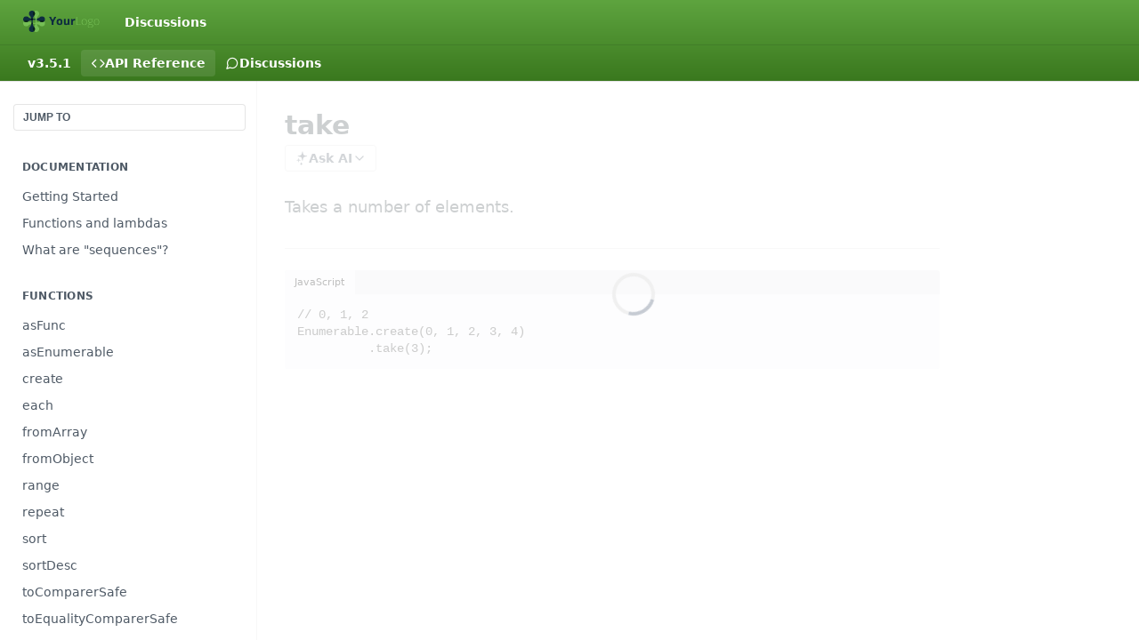

--- FILE ---
content_type: text/html; charset=utf-8
request_url: https://nativescript-enumerable.readme.io/reference/take-count
body_size: 24854
content:
<!DOCTYPE html><html lang="en" style="" data-color-mode="light" class=" useReactApp isRefPage "><head><meta charset="utf-8"><meta name="readme-deploy" content="5.574.0"><meta name="readme-subdomain" content="nativescript-enumerable"><meta name="readme-version" content="3.5.1"><title>take</title><meta name="description" content="Takes a number of elements." data-rh="true"><meta property="og:title" content="take" data-rh="true"><meta property="og:description" content="Takes a number of elements." data-rh="true"><meta property="og:site_name" content="nativescript-enumerable"><meta name="twitter:title" content="take" data-rh="true"><meta name="twitter:description" content="Takes a number of elements." data-rh="true"><meta name="twitter:card" content="summary_large_image"><meta name="viewport" content="width=device-width, initial-scale=1.0"><meta property="og:image" content="https://cdn.readme.io/og-image/create?type=reference&amp;title=take&amp;projectTitle=nativescript-enumerable&amp;description=Takes%20a%20number%20of%20elements.&amp;logoUrl=https%3A%2F%2Ffiles.readme.io%2FJkLUlRaMSUOuUatO0XDi_sample-logo.png&amp;color=%235ea43f&amp;variant=light" data-rh="true"><meta name="twitter:image" content="https://cdn.readme.io/og-image/create?type=reference&amp;title=take&amp;projectTitle=nativescript-enumerable&amp;description=Takes%20a%20number%20of%20elements.&amp;logoUrl=https%3A%2F%2Ffiles.readme.io%2FJkLUlRaMSUOuUatO0XDi_sample-logo.png&amp;color=%235ea43f&amp;variant=light" data-rh="true"><meta property="og:image:width" content="1200"><meta property="og:image:height" content="630"><link id="favicon" rel="shortcut icon" href="https://nativescript-enumerable.readme.io/favicon.ico" type="image/x-icon"><link rel="canonical" href="https://nativescript-enumerable.readme.io/reference/take-count"><script src="https://cdn.readme.io/public/js/unauthorized-redirect.js?1768577999714"></script><script src="https://cdn.readme.io/public/js/cash-dom.min.js?1768577999714"></script><link data-chunk="Footer" rel="preload" as="style" href="https://cdn.readme.io/public/hub/web/Footer.7ca87f1efe735da787ba.css">
<link data-chunk="RDMD" rel="preload" as="style" href="https://cdn.readme.io/public/hub/web/RDMD.9331f322bb5b573f9d25.css">
<link data-chunk="routes-Reference" rel="preload" as="style" href="https://cdn.readme.io/public/hub/web/routes-Reference.86d5c819e270254cd8c3.css">
<link data-chunk="routes-Reference" rel="preload" as="style" href="https://cdn.readme.io/public/hub/web/6180.75e3fc491ee8103c63a3.css">
<link data-chunk="routes-Reference" rel="preload" as="style" href="https://cdn.readme.io/public/hub/web/8788.4045910b170ecef2a9d6.css">
<link data-chunk="index" rel="preload" as="style" href="https://cdn.readme.io/public/hub/web/index.692323ff49c5ae77d41b.css">
<link data-chunk="Header" rel="preload" as="style" href="https://cdn.readme.io/public/hub/web/Header.3f100d0818bd9a0d962e.css">
<link data-chunk="main" rel="preload" as="style" href="https://cdn.readme.io/public/hub/web/main.2f0b1fcb0624f09ee5e5.css">
<link data-chunk="main" rel="preload" as="style" href="https://cdn.readme.io/public/hub/web/ui-styles.59ec1c636bb8cee5a6ef.css">
<link data-chunk="main" rel="preload" as="script" href="https://cdn.readme.io/public/hub/web/main.c93d062026bd26342f47.js">
<link data-chunk="routes-SuperHub" rel="preload" as="script" href="https://cdn.readme.io/public/hub/web/routes-SuperHub.bcb9b19cff85a0447a37.js">
<link data-chunk="Header" rel="preload" as="script" href="https://cdn.readme.io/public/hub/web/Header.0d0ace64749467b13d58.js">
<link data-chunk="core-icons-chevron-up-down-svg" rel="preload" as="script" href="https://cdn.readme.io/public/hub/web/core-icons.0723410dcfd0b81e45dd.js">
<link data-chunk="index" rel="preload" as="script" href="https://cdn.readme.io/public/hub/web/3766.649eaa2b700c2449e689.js">
<link data-chunk="index" rel="preload" as="script" href="https://cdn.readme.io/public/hub/web/6306.d91105b49ef3f33e4212.js">
<link data-chunk="index" rel="preload" as="script" href="https://cdn.readme.io/public/hub/web/6083.a6c01ccc57c962adc37b.js">
<link data-chunk="index" rel="preload" as="script" href="https://cdn.readme.io/public/hub/web/index.3aec959670cda5d8a082.js">
<link data-chunk="routes-Reference" rel="preload" as="script" href="https://cdn.readme.io/public/hub/web/6123.a2ef3290db790599acca.js">
<link data-chunk="routes-Reference" rel="preload" as="script" href="https://cdn.readme.io/public/hub/web/3781.e78b96a01630dde138be.js">
<link data-chunk="routes-Reference" rel="preload" as="script" href="https://cdn.readme.io/public/hub/web/8424.7ca51ba764db137ea058.js">
<link data-chunk="routes-Reference" rel="preload" as="script" href="https://cdn.readme.io/public/hub/web/6563.536d53a51a39205d3d9b.js">
<link data-chunk="routes-Reference" rel="preload" as="script" href="https://cdn.readme.io/public/hub/web/6146.f99bcbc8d654cc36d7c8.js">
<link data-chunk="routes-Reference" rel="preload" as="script" href="https://cdn.readme.io/public/hub/web/6652.3900ee39f7cfe0a89511.js">
<link data-chunk="routes-Reference" rel="preload" as="script" href="https://cdn.readme.io/public/hub/web/8836.dbe2a8b6a6809625282d.js">
<link data-chunk="routes-Reference" rel="preload" as="script" href="https://cdn.readme.io/public/hub/web/4838.c74165d2540902b5353d.js">
<link data-chunk="routes-Reference" rel="preload" as="script" href="https://cdn.readme.io/public/hub/web/1714.47dd87388e28e3b0bf2b.js">
<link data-chunk="routes-Reference" rel="preload" as="script" href="https://cdn.readme.io/public/hub/web/9947.08b2610863d170f1b6c7.js">
<link data-chunk="routes-Reference" rel="preload" as="script" href="https://cdn.readme.io/public/hub/web/9809.7cc3cc6dfee6b778fdc5.js">
<link data-chunk="routes-Reference" rel="preload" as="script" href="https://cdn.readme.io/public/hub/web/1380.4581c35aa2367221e97b.js">
<link data-chunk="routes-Reference" rel="preload" as="script" href="https://cdn.readme.io/public/hub/web/957.2b5aa0d44de06925bd70.js">
<link data-chunk="routes-Reference" rel="preload" as="script" href="https://cdn.readme.io/public/hub/web/9602.0996aab4704854756684.js">
<link data-chunk="routes-Reference" rel="preload" as="script" href="https://cdn.readme.io/public/hub/web/9861.bcb86737af312c75368a.js">
<link data-chunk="routes-Reference" rel="preload" as="script" href="https://cdn.readme.io/public/hub/web/4371.a07eb89a6bac0447c776.js">
<link data-chunk="routes-Reference" rel="preload" as="script" href="https://cdn.readme.io/public/hub/web/6349.d9da5fd0043c55243e87.js">
<link data-chunk="routes-Reference" rel="preload" as="script" href="https://cdn.readme.io/public/hub/web/5496.257552460969011bd54a.js">
<link data-chunk="routes-Reference" rel="preload" as="script" href="https://cdn.readme.io/public/hub/web/8788.a298145347768f6e8961.js">
<link data-chunk="routes-Reference" rel="preload" as="script" href="https://cdn.readme.io/public/hub/web/3463.b43baf29dc18ca607ee6.js">
<link data-chunk="routes-Reference" rel="preload" as="script" href="https://cdn.readme.io/public/hub/web/9711.6d6bb79d779138d9ffc5.js">
<link data-chunk="routes-Reference" rel="preload" as="script" href="https://cdn.readme.io/public/hub/web/6180.2d4fae14177ad9bf28ea.js">
<link data-chunk="routes-Reference" rel="preload" as="script" href="https://cdn.readme.io/public/hub/web/9819.1dae18aeff002cf5bfcf.js">
<link data-chunk="routes-Reference" rel="preload" as="script" href="https://cdn.readme.io/public/hub/web/8749.b3e7d5771ae865344c6e.js">
<link data-chunk="routes-Reference" rel="preload" as="script" href="https://cdn.readme.io/public/hub/web/routes-Reference.6220ee7be2a5962d4d51.js">
<link data-chunk="RDMD" rel="preload" as="script" href="https://cdn.readme.io/public/hub/web/5492.8d1484b0863f28c489d8.js">
<link data-chunk="RDMD" rel="preload" as="script" href="https://cdn.readme.io/public/hub/web/8075.0be98a9a012c59b7ace8.js">
<link data-chunk="RDMD" rel="preload" as="script" href="https://cdn.readme.io/public/hub/web/1165.43f3ae350454e5be0043.js">
<link data-chunk="RDMD" rel="preload" as="script" href="https://cdn.readme.io/public/hub/web/RDMD.919251738abc9bfd483d.js">
<link data-chunk="Footer" rel="preload" as="script" href="https://cdn.readme.io/public/hub/web/Footer.9f1a3307d1d61765d9bb.js">
<link data-chunk="main" rel="stylesheet" href="https://cdn.readme.io/public/hub/web/ui-styles.59ec1c636bb8cee5a6ef.css">
<link data-chunk="main" rel="stylesheet" href="https://cdn.readme.io/public/hub/web/main.2f0b1fcb0624f09ee5e5.css">
<link data-chunk="Header" rel="stylesheet" href="https://cdn.readme.io/public/hub/web/Header.3f100d0818bd9a0d962e.css">
<link data-chunk="index" rel="stylesheet" href="https://cdn.readme.io/public/hub/web/index.692323ff49c5ae77d41b.css">
<link data-chunk="routes-Reference" rel="stylesheet" href="https://cdn.readme.io/public/hub/web/8788.4045910b170ecef2a9d6.css">
<link data-chunk="routes-Reference" rel="stylesheet" href="https://cdn.readme.io/public/hub/web/6180.75e3fc491ee8103c63a3.css">
<link data-chunk="routes-Reference" rel="stylesheet" href="https://cdn.readme.io/public/hub/web/routes-Reference.86d5c819e270254cd8c3.css">
<link data-chunk="RDMD" rel="stylesheet" href="https://cdn.readme.io/public/hub/web/RDMD.9331f322bb5b573f9d25.css">
<link data-chunk="Footer" rel="stylesheet" href="https://cdn.readme.io/public/hub/web/Footer.7ca87f1efe735da787ba.css"><!-- CUSTOM CSS--><style title="rm-custom-css">:root{--project-color-primary:#5ea43f;--project-color-inverse:#222;--recipe-button-color:#5ea43f;--recipe-button-color-hover:#345a23;--recipe-button-color-active:#1f3515;--recipe-button-color-focus:rgba(94, 164, 63, 0.25);--recipe-button-color-disabled:#d1e9c6}[id=enterprise] .ReadMeUI[is=AlgoliaSearch]{--project-color-primary:#5ea43f;--project-color-inverse:#222}a{color:var(--color-link-primary,#5ea43f)}a:hover{color:var(--color-link-primary-darken-5,#345a23)}a.text-muted:hover{color:var(--color-link-primary,#5ea43f)}.btn.btn-primary{background-color:#5ea43f}.btn.btn-primary:hover{background-color:#345a23}.theme-line #hub-landing-top h2{color:#5ea43f}#hub-landing-top .btn:hover{color:#5ea43f}.theme-line #hub-landing-top .btn:hover{color:#fff}.theme-solid header#hub-header #header-top{background-color:#5ea43f}.theme-solid.header-gradient header#hub-header #header-top{background:linear-gradient(to bottom,#5ea43f,#3a781e)}.theme-solid.header-custom header#hub-header #header-top{background-image:url(undefined)}.theme-line header#hub-header #header-top{border-bottom-color:#5ea43f}.theme-line header#hub-header #header-top .btn{background-color:#5ea43f}header#hub-header #header-top #header-logo{width:146px;height:40px;margin-top:0;background-image:url(https://files.readme.io/JkLUlRaMSUOuUatO0XDi_sample-logo.png)}#hub-subheader-parent #hub-subheader .hub-subheader-breadcrumbs .dropdown-menu a:hover{background-color:#5ea43f}#subheader-links a.active{color:#5ea43f!important;box-shadow:inset 0 -2px 0 #5ea43f}#subheader-links a:hover{color:#5ea43f!important;box-shadow:inset 0 -2px 0 #5ea43f;opacity:.7}.discussion .submit-vote.submit-vote-parent.voted a.submit-vote-button{background-color:#5ea43f}section#hub-discuss .discussion a .discuss-body h4{color:#5ea43f}section#hub-discuss .discussion a:hover .discuss-body h4{color:#345a23}#hub-subheader-parent #hub-subheader.sticky-header.sticky{border-bottom-color:#5ea43f}#hub-subheader-parent #hub-subheader.sticky-header.sticky .search-box{border-bottom-color:#5ea43f}#hub-search-results h3 em{color:#5ea43f}.main_background,.tag-item{background:#5ea43f!important}.main_background:hover{background:#345a23!important}.main_color{color:#5ea43f!important}.border_bottom_main_color{border-bottom:2px solid #5ea43f}.main_color_hover:hover{color:#5ea43f!important}section#hub-discuss h1{color:#5ea43f}#hub-reference .hub-api .api-definition .api-try-it-out.active{border-color:#5ea43f;background-color:#5ea43f}#hub-reference .hub-api .api-definition .api-try-it-out.active:hover{background-color:#345a23;border-color:#345a23}#hub-reference .hub-api .api-definition .api-try-it-out:hover{border-color:#5ea43f;color:#5ea43f}#hub-reference .hub-reference .logs .logs-empty .logs-login-button,#hub-reference .hub-reference .logs .logs-login .logs-login-button{background-color:var(--project-color-primary,#5ea43f);border-color:var(--project-color-primary,#5ea43f)}#hub-reference .hub-reference .logs .logs-empty .logs-login-button:hover,#hub-reference .hub-reference .logs .logs-login .logs-login-button:hover{background-color:#345a23;border-color:#345a23}#hub-reference .hub-reference .logs .logs-empty>svg>path,#hub-reference .hub-reference .logs .logs-login>svg>path{fill:#5ea43f;fill:var(--project-color-primary,#5ea43f)}#hub-reference .hub-reference .logs:last-child .logs-empty,#hub-reference .hub-reference .logs:last-child .logs-login{margin-bottom:35px}#hub-reference .hub-reference .hub-reference-section .hub-reference-left header .hub-reference-edit:hover{color:#5ea43f}.main-color-accent{border-bottom:3px solid #5ea43f;padding-bottom:8px}/*! BEGIN HUB_CUSTOM_STYLES *//*! END HUB_CUSTOM_STYLES */</style><meta name="loadedProject" content="nativescript-enumerable"><script>var storedColorMode = `light` === 'system' ? window.localStorage.getItem('color-scheme') : `light`
document.querySelector('[data-color-mode]').setAttribute('data-color-mode', storedColorMode)</script><script id="config" type="application/json" data-json="{&quot;algoliaIndex&quot;:&quot;readme_search_v2&quot;,&quot;amplitude&quot;:{&quot;apiKey&quot;:&quot;dc8065a65ef83d6ad23e37aaf014fc84&quot;,&quot;enabled&quot;:true},&quot;asset_url&quot;:&quot;https://cdn.readme.io&quot;,&quot;domain&quot;:&quot;readme.io&quot;,&quot;domainFull&quot;:&quot;https://dash.readme.com&quot;,&quot;encryptedLocalStorageKey&quot;:&quot;ekfls-2025-03-27&quot;,&quot;fullstory&quot;:{&quot;enabled&quot;:true,&quot;orgId&quot;:&quot;FSV9A&quot;},&quot;git&quot;:{&quot;sync&quot;:{&quot;bitbucket&quot;:{&quot;installationLink&quot;:&quot;https://developer.atlassian.com/console/install/310151e6-ca1a-4a44-9af6-1b523fea0561?signature=AYABeMn9vqFkrg%2F1DrJAQxSyVf4AAAADAAdhd3Mta21zAEthcm46YXdzOmttczp1cy13ZXN0LTI6NzA5NTg3ODM1MjQzOmtleS83MDVlZDY3MC1mNTdjLTQxYjUtOWY5Yi1lM2YyZGNjMTQ2ZTcAuAECAQB4IOp8r3eKNYw8z2v%2FEq3%2FfvrZguoGsXpNSaDveR%2FF%2Fo0BHUxIjSWx71zNK2RycuMYSgAAAH4wfAYJKoZIhvcNAQcGoG8wbQIBADBoBgkqhkiG9w0BBwEwHgYJYIZIAWUDBAEuMBEEDOJgARbqndU9YM%2FRdQIBEIA7unpCah%2BIu53NA72LkkCDhNHOv%2BgRD7agXAO3jXqw0%2FAcBOB0%2F5LmpzB5f6B1HpkmsAN2i2SbsFL30nkAB2F3cy1rbXMAS2Fybjphd3M6a21zOmV1LXdlc3QtMTo3MDk1ODc4MzUyNDM6a2V5LzQ2MzBjZTZiLTAwYzMtNGRlMi04NzdiLTYyN2UyMDYwZTVjYwC4AQICAHijmwVTMt6Oj3F%2B0%2B0cVrojrS8yZ9ktpdfDxqPMSIkvHAGT%[base64]%2BMHwGCSqGSIb3DQEHBqBvMG0CAQAwaAYJKoZIhvcNAQcBMB4GCWCGSAFlAwQBLjARBAzzWhThsIgJwrr%2FY2ECARCAOxoaW9pob21lweyAfrIm6Fw7gd8D%2B%2F8LHk4rl3jjULDM35%2FVPuqBrqKunYZSVCCGNGB3RqpQJr%2FasASiAgAAAAAMAAAQAAAAAAAAAAAAAAAAAEokowLKsF1tMABEq%2BKNyJP%2F%2F%2F%2F%2FAAAAAQAAAAAAAAAAAAAAAQAAADJLzRcp6MkqKR43PUjOiRxxbxXYhLc6vFXEutK3%2BQ71yuPq4dC8pAHruOVQpvVcUSe8dptV8c7wR8BTJjv%2F%2FNe8r0g%3D&amp;product=bitbucket&quot;}}},&quot;metrics&quot;:{&quot;billingCronEnabled&quot;:&quot;true&quot;,&quot;dashUrl&quot;:&quot;https://m.readme.io&quot;,&quot;defaultUrl&quot;:&quot;https://m.readme.io&quot;,&quot;exportMaxRetries&quot;:12,&quot;wsUrl&quot;:&quot;wss://m.readme.io&quot;},&quot;micro&quot;:{&quot;baseUrl&quot;:&quot;https://micro-beta.readme.com&quot;},&quot;proxyUrl&quot;:&quot;https://try.readme.io&quot;,&quot;readmeRecaptchaSiteKey&quot;:&quot;6LesVBYpAAAAAESOCHOyo2kF9SZXPVb54Nwf3i2x&quot;,&quot;releaseVersion&quot;:&quot;5.574.0&quot;,&quot;reservedWords&quot;:{&quot;tools&quot;:[&quot;execute-request&quot;,&quot;get-code-snippet&quot;,&quot;get-endpoint&quot;,&quot;get-request-body&quot;,&quot;get-response-schema&quot;,&quot;get-server-variables&quot;,&quot;list-endpoints&quot;,&quot;list-security-schemes&quot;,&quot;list-specs&quot;,&quot;search-specs&quot;,&quot;search&quot;,&quot;fetch&quot;]},&quot;sentry&quot;:{&quot;dsn&quot;:&quot;https://3bbe57a973254129bcb93e47dc0cc46f@o343074.ingest.sentry.io/2052166&quot;,&quot;enabled&quot;:true},&quot;shMigration&quot;:{&quot;promoVideo&quot;:&quot;&quot;,&quot;forceWaitlist&quot;:false,&quot;migrationPreview&quot;:false},&quot;sslBaseDomain&quot;:&quot;readmessl.com&quot;,&quot;sslGenerationService&quot;:&quot;ssl.readmessl.com&quot;,&quot;stripePk&quot;:&quot;pk_live_5103PML2qXbDukVh7GDAkQoR4NSuLqy8idd5xtdm9407XdPR6o3bo663C1ruEGhXJjpnb2YCpj8EU1UvQYanuCjtr00t1DRCf2a&quot;,&quot;superHub&quot;:{&quot;newProjectsEnabled&quot;:true},&quot;wootric&quot;:{&quot;accountToken&quot;:&quot;NPS-122b75a4&quot;,&quot;enabled&quot;:true}}"></script></head><body class="body-none theme-solid header-gradient header-bg-size-auto header-bg-pos-tl header-overlay-triangles reference-layout-row lumosity-normal hub-full"><div id="ssr-top"></div><div id="ssr-main"><div class="App ThemeContext ThemeContext_dark ThemeContext_classic" style="--color-primary:#5ea43f;--color-primary-inverse:#fff;--color-primary-alt:#3a781e;--color-primary-darken-10:#497f31;--color-primary-darken-20:#345a23;--color-primary-alpha-25:rgba(94, 164, 63, 0.25);--color-link-primary:#5ea43f;--color-link-primary-darken-5:#539238;--color-link-primary-darken-10:#497f31;--color-link-primary-darken-20:#345a23;--color-link-primary-alpha-50:rgba(94, 164, 63, 0.5);--color-link-primary-alpha-25:rgba(94, 164, 63, 0.25);--color-link-background:rgba(94, 164, 63, 0.09);--color-link-text:#fff;--color-login-link:#018ef5;--color-login-link-text:#fff;--color-login-link-darken-10:#0171c2;--color-login-link-primary-alpha-50:rgba(1, 142, 245, 0.5)"><div class="ContentWithOwlbotx4PaFDoA1KMz"><div class="ContentWithOwlbot-content2X1XexaN8Lf2"><header class="Header3zzata9F_ZPQ rm-Header_classic rm-Header rm-Header_gradient"><div class="rm-Header-top Header-topuTMpygDG4e1V Header-top_classic3g7Q6zoBy8zh"><div class="rm-Container rm-Container_flex"><div style="outline:none" tabindex="-1"><a href="#content" target="_self" class="Button Button_md rm-JumpTo Header-jumpTo3IWKQXmhSI5D Button_primary">Jump to Content</a></div><div class="rm-Header-left Header-leftADQdGVqx1wqU"><a class="rm-Logo Header-logo1Xy41PtkzbdG" href="/" target="_self"><img alt="nativescript-enumerable" class="rm-Logo-img Header-logo-img3YvV4lcGKkeb" src="https://files.readme.io/JkLUlRaMSUOuUatO0XDi_sample-logo.png"/></a><a class="Button Button_md rm-Header-link rm-Header-top-link Button_slate_text Header-link2tXYTgXq85zW" href="/discuss" target="_self">Discussions</a></div><div class="rm-Header-left Header-leftADQdGVqx1wqU Header-left_mobile1RG-X93lx6PF"><div><button aria-label="Toggle navigation menu" class="icon-menu menu3d6DYNDa3tk5" type="button"></button><div class=""><div class="Flyout95xhYIIoTKtc undefined rm-Flyout" data-testid="flyout"><div class="MobileFlyout1hHJpUd-nYkd"><a aria-current="page" class="rm-MobileFlyout-item NavItem-item1gDDTqaXGhm1 NavItem-item_mobile1qG3gd-Mkck-  active" href="/reference" target="_self"><i class="icon-references NavItem-badge1qOxpfTiALoz rm-Header-bottom-link-icon"></i><span class="NavItem-textSlZuuL489uiw">API Reference</span></a><a class="rm-MobileFlyout-item NavItem-item1gDDTqaXGhm1 NavItem-item_mobile1qG3gd-Mkck- " href="/discuss" target="_self"><i class="icon-discussions NavItem-badge1qOxpfTiALoz rm-Header-bottom-link-icon"></i><span class="NavItem-textSlZuuL489uiw">Discussions</span></a><div class="NavItem-item1gDDTqaXGhm1 NavItem-item_inactiveMQoyhN045qAn">v<!-- -->3.5.1</div><hr class="MobileFlyout-divider10xf7R2X1MeW"/><a class="rm-MobileFlyout-item NavItem-item1gDDTqaXGhm1 NavItem-item_mobile1qG3gd-Mkck- NavItem_dropdown-muted1xJVuczwGc74" href="/discuss" target="_self">Discussions</a><a class="MobileFlyout-logo3Lq1eTlk1K76 Header-logo1Xy41PtkzbdG rm-Logo" href="/" target="_self"><img alt="nativescript-enumerable" class="Header-logo-img3YvV4lcGKkeb rm-Logo-img" src="https://files.readme.io/JkLUlRaMSUOuUatO0XDi_sample-logo.png"/></a></div></div></div></div><div class="Header-left-nav2xWPWMNHOGf_"><i aria-hidden="true" class="icon-references Header-left-nav-icon10glJKFwewOv"></i>API Reference</div></div><div class="rm-Header-right Header-right21PC2XTT6aMg"><span class="Header-right_desktop14ja01RUQ7HE"></span><div class="Header-searchtb6Foi0-D9Vx"><button aria-label="Search ⌘k" class="rm-SearchToggle" data-symbol="⌘"><div class="rm-SearchToggle-icon icon-search1"></div></button></div></div></div></div><div class="Header-bottom2eLKOFXMEmh5 Header-bottom_classic rm-Header-bottom"><div class="rm-Container rm-Container_flex"><nav aria-label="Primary navigation" class="Header-leftADQdGVqx1wqU Header-subnavnVH8URdkgvEl" role="navigation"><span class="Truncate1OzxBYrNNfH3 NavItem2xSfFaVqfRjy NavItem_inactive1YE6SGanIJp5 rm-Header-bottom-link" style="--Truncate-max-width:150px">v3.5.1</span><a aria-current="page" class="Button Button_md rm-Header-link rm-Header-bottom-link Button_slate_text Header-bottom-link_mobile  active" href="/reference" target="_self"><i class="icon-references rm-Header-bottom-link-icon"></i><span>API Reference</span></a><a class="Button Button_md rm-Header-link rm-Header-bottom-link Button_slate_text Header-bottom-link_mobile " href="/discuss" target="_self"><i class="icon-discussions rm-Header-bottom-link-icon"></i><span>Discussions</span></a><div class="Header-subnav-tabyNLkcOA6xAra" style="transform:translateX(0px);width:0"></div></nav><button align="center" justify="between" style="--flex-gap:var(--xs)" class="Button Button_sm Flex Flex_row MobileSubnav1DsTfasXloM2 Button_contrast Button_contrast_outline" type="button"><span class="Button-label">take</span><span class="IconWrapper Icon-wrapper2z2wVIeGsiUy"><svg fill="none" viewBox="0 0 24 24" class="Icon Icon3_D2ysxFZ_ll Icon-svg2Lm7f6G9Ly5a" data-name="chevron-up-down" role="img" style="--icon-color:inherit;--icon-size:inherit;--icon-stroke-width:2px"><path stroke="currentColor" stroke-linecap="round" stroke-linejoin="round" d="m6 16 6 6 6-6M18 8l-6-6-6 6" class="icon-stroke-width"></path></svg></span></button></div></div><div class="hub-search-results--reactApp " id="hub-search-results"><div class="hub-container"><div class="modal-backdrop show-modal rm-SearchModal" role="button" tabindex="0"></div></div></div></header><main class="rm-ReferenceMain rm-Container rm-Container_flex rm-basic-page loading" id="Explorer"><nav aria-label="Secondary navigation" class="rm-Sidebar hub-sidebar reference-redesign Nav3C5f8FcjkaHj" id="reference-sidebar" role="navigation"><div class="Main-QuickNav-container1OiLvjSDusO6"><button aria-keyshortcuts="Control+/ Meta+/" class="QuickNav1q-OoMjiX_Yr QuickNav-button2KzlQbz5Pm2Y">JUMP TO</button></div><div class="Sidebar1t2G1ZJq-vU1 rm-Sidebar hub-sidebar-content"><section class="Sidebar-listWrapper6Q9_yUrG906C rm-Sidebar-section"><h2 class="Sidebar-headingTRQyOa2pk0gh rm-Sidebar-heading">Documentation</h2><ul class="Sidebar-list_sidebarLayout3RaX72iQNOEI Sidebar-list3cZWQLaBf9k8 rm-Sidebar-list"><li class="Sidebar-item23D-2Kd61_k3"><a class="Sidebar-link2Dsha-r-GKh2 childless text-wrap rm-Sidebar-link" target="_self" href="/reference/getting-started"><span class="Sidebar-link-textLuTE1ySm4Kqn"><span class="Sidebar-link-text_label1gCT_uPnx7Gu">Getting Started</span></span></a></li><li class="Sidebar-item23D-2Kd61_k3"><a class="Sidebar-link2Dsha-r-GKh2 childless text-wrap rm-Sidebar-link" target="_self" href="/reference/functions-and-lambda-expressions"><span class="Sidebar-link-textLuTE1ySm4Kqn"><span class="Sidebar-link-text_label1gCT_uPnx7Gu">Functions and lambdas</span></span></a></li><li class="Sidebar-item23D-2Kd61_k3"><a class="Sidebar-link2Dsha-r-GKh2 childless text-wrap rm-Sidebar-link" target="_self" href="/reference/what-are-sequences"><span class="Sidebar-link-textLuTE1ySm4Kqn"><span class="Sidebar-link-text_label1gCT_uPnx7Gu">What are &quot;sequences&quot;?</span></span></a></li></ul></section><section class="Sidebar-listWrapper6Q9_yUrG906C rm-Sidebar-section"><h2 class="Sidebar-headingTRQyOa2pk0gh rm-Sidebar-heading">Functions</h2><ul class="Sidebar-list_sidebarLayout3RaX72iQNOEI Sidebar-list3cZWQLaBf9k8 rm-Sidebar-list"><li class="Sidebar-item23D-2Kd61_k3"><a class="Sidebar-link2Dsha-r-GKh2 childless text-wrap rm-Sidebar-link" target="_self" href="/reference/asfunc-value-throwexception-true"><span class="Sidebar-link-textLuTE1ySm4Kqn"><span class="Sidebar-link-text_label1gCT_uPnx7Gu">asFunc</span></span></a></li><li class="Sidebar-item23D-2Kd61_k3"><a class="Sidebar-link2Dsha-r-GKh2 childless text-wrap rm-Sidebar-link" target="_self" href="/reference/asenumerable-value-throwexception-true"><span class="Sidebar-link-textLuTE1ySm4Kqn"><span class="Sidebar-link-text_label1gCT_uPnx7Gu">asEnumerable</span></span></a></li><li class="Sidebar-item23D-2Kd61_k3"><a class="Sidebar-link2Dsha-r-GKh2 childless text-wrap rm-Sidebar-link" target="_self" href="/reference/create-args"><span class="Sidebar-link-textLuTE1ySm4Kqn"><span class="Sidebar-link-text_label1gCT_uPnx7Gu">create</span></span></a></li><li class="Sidebar-item23D-2Kd61_k3"><a class="Sidebar-link2Dsha-r-GKh2 childless text-wrap rm-Sidebar-link" target="_self" href="/reference/each-items-action"><span class="Sidebar-link-textLuTE1ySm4Kqn"><span class="Sidebar-link-text_label1gCT_uPnx7Gu">each</span></span></a></li><li class="Sidebar-item23D-2Kd61_k3"><a class="Sidebar-link2Dsha-r-GKh2 childless text-wrap rm-Sidebar-link" target="_self" href="/reference/fromarray-arr"><span class="Sidebar-link-textLuTE1ySm4Kqn"><span class="Sidebar-link-text_label1gCT_uPnx7Gu">fromArray</span></span></a></li><li class="Sidebar-item23D-2Kd61_k3"><a class="Sidebar-link2Dsha-r-GKh2 childless text-wrap rm-Sidebar-link" target="_self" href="/reference/fromobject-obj"><span class="Sidebar-link-textLuTE1ySm4Kqn"><span class="Sidebar-link-text_label1gCT_uPnx7Gu">fromObject</span></span></a></li><li class="Sidebar-item23D-2Kd61_k3"><a class="Sidebar-link2Dsha-r-GKh2 childless text-wrap rm-Sidebar-link" target="_self" href="/reference/range-start-count-incrementor"><span class="Sidebar-link-textLuTE1ySm4Kqn"><span class="Sidebar-link-text_label1gCT_uPnx7Gu">range</span></span></a></li><li class="Sidebar-item23D-2Kd61_k3"><a class="Sidebar-link2Dsha-r-GKh2 childless text-wrap rm-Sidebar-link" target="_self" href="/reference/repeat-value-count"><span class="Sidebar-link-textLuTE1ySm4Kqn"><span class="Sidebar-link-text_label1gCT_uPnx7Gu">repeat</span></span></a></li><li class="Sidebar-item23D-2Kd61_k3"><a class="Sidebar-link2Dsha-r-GKh2 childless text-wrap rm-Sidebar-link" target="_self" href="/reference/sort-items-comparer-selector"><span class="Sidebar-link-textLuTE1ySm4Kqn"><span class="Sidebar-link-text_label1gCT_uPnx7Gu">sort</span></span></a></li><li class="Sidebar-item23D-2Kd61_k3"><a class="Sidebar-link2Dsha-r-GKh2 childless text-wrap rm-Sidebar-link" target="_self" href="/reference/sortdesc-items-comparer-selector"><span class="Sidebar-link-textLuTE1ySm4Kqn"><span class="Sidebar-link-text_label1gCT_uPnx7Gu">sortDesc</span></span></a></li><li class="Sidebar-item23D-2Kd61_k3"><a class="Sidebar-link2Dsha-r-GKh2 childless text-wrap rm-Sidebar-link" target="_self" href="/reference/tocomparersafe-comparer"><span class="Sidebar-link-textLuTE1ySm4Kqn"><span class="Sidebar-link-text_label1gCT_uPnx7Gu">toComparerSafe</span></span></a></li><li class="Sidebar-item23D-2Kd61_k3"><a class="Sidebar-link2Dsha-r-GKh2 childless text-wrap rm-Sidebar-link" target="_self" href="/reference/toequalitycomparersafe-equalitycomparer"><span class="Sidebar-link-textLuTE1ySm4Kqn"><span class="Sidebar-link-text_label1gCT_uPnx7Gu">toEqualityComparerSafe</span></span></a></li><li class="Sidebar-item23D-2Kd61_k3"><a class="Sidebar-link2Dsha-r-GKh2 childless text-wrap rm-Sidebar-link" target="_self" href="/reference/topredicatesafe-predicate"><span class="Sidebar-link-textLuTE1ySm4Kqn"><span class="Sidebar-link-text_label1gCT_uPnx7Gu">toPredicateSafe</span></span></a></li></ul></section><section class="Sidebar-listWrapper6Q9_yUrG906C rm-Sidebar-section"><h2 class="Sidebar-headingTRQyOa2pk0gh rm-Sidebar-heading">Methods</h2><ul class="Sidebar-list_sidebarLayout3RaX72iQNOEI Sidebar-list3cZWQLaBf9k8 rm-Sidebar-list"><li class="Sidebar-item23D-2Kd61_k3"><a class="Sidebar-link2Dsha-r-GKh2 childless text-wrap rm-Sidebar-link" target="_self" href="/reference/aggregate-accumulator-defaultvalue"><span class="Sidebar-link-textLuTE1ySm4Kqn"><span class="Sidebar-link-text_label1gCT_uPnx7Gu">aggregate</span></span></a></li><li class="Sidebar-item23D-2Kd61_k3"><a class="Sidebar-link2Dsha-r-GKh2 childless text-wrap rm-Sidebar-link" target="_self" href="/reference/all-predicate"><span class="Sidebar-link-textLuTE1ySm4Kqn"><span class="Sidebar-link-text_label1gCT_uPnx7Gu">all</span></span></a></li><li class="Sidebar-item23D-2Kd61_k3"><a class="Sidebar-link2Dsha-r-GKh2 childless text-wrap rm-Sidebar-link" target="_self" href="/reference/any-predicate"><span class="Sidebar-link-textLuTE1ySm4Kqn"><span class="Sidebar-link-text_label1gCT_uPnx7Gu">any</span></span></a></li><li class="Sidebar-item23D-2Kd61_k3"><a class="Sidebar-link2Dsha-r-GKh2 childless text-wrap rm-Sidebar-link" target="_self" href="/reference/average-defaultvalue"><span class="Sidebar-link-textLuTE1ySm4Kqn"><span class="Sidebar-link-text_label1gCT_uPnx7Gu">average</span></span></a></li><li class="Sidebar-item23D-2Kd61_k3"><a class="Sidebar-link2Dsha-r-GKh2 childless text-wrap rm-Sidebar-link" target="_self" href="/reference/cast-type"><span class="Sidebar-link-textLuTE1ySm4Kqn"><span class="Sidebar-link-text_label1gCT_uPnx7Gu">cast</span></span></a></li><li class="Sidebar-item23D-2Kd61_k3"><a class="Sidebar-link2Dsha-r-GKh2 childless text-wrap rm-Sidebar-link" target="_self" href="/reference/concat-second"><span class="Sidebar-link-textLuTE1ySm4Kqn"><span class="Sidebar-link-text_label1gCT_uPnx7Gu">concat</span></span></a></li><li class="Sidebar-item23D-2Kd61_k3"><a class="Sidebar-link2Dsha-r-GKh2 childless text-wrap rm-Sidebar-link" target="_self" href="/reference/contains-item-equalitycomparer"><span class="Sidebar-link-textLuTE1ySm4Kqn"><span class="Sidebar-link-text_label1gCT_uPnx7Gu">contains</span></span></a></li><li class="Sidebar-item23D-2Kd61_k3"><a class="Sidebar-link2Dsha-r-GKh2 childless text-wrap rm-Sidebar-link" target="_self" href="/reference/count-predeciate"><span class="Sidebar-link-textLuTE1ySm4Kqn"><span class="Sidebar-link-text_label1gCT_uPnx7Gu">count</span></span></a></li><li class="Sidebar-item23D-2Kd61_k3"><a class="Sidebar-link2Dsha-r-GKh2 childless text-wrap rm-Sidebar-link" target="_self" href="/reference/defaultifempty"><span class="Sidebar-link-textLuTE1ySm4Kqn"><span class="Sidebar-link-text_label1gCT_uPnx7Gu">defaultIfEmpty</span></span></a></li><li class="Sidebar-item23D-2Kd61_k3"><a class="Sidebar-link2Dsha-r-GKh2 childless text-wrap rm-Sidebar-link" target="_self" href="/reference/distinct-equalitycomparer"><span class="Sidebar-link-textLuTE1ySm4Kqn"><span class="Sidebar-link-text_label1gCT_uPnx7Gu">distinct</span></span></a></li><li class="Sidebar-item23D-2Kd61_k3"><a class="Sidebar-link2Dsha-r-GKh2 childless text-wrap rm-Sidebar-link" target="_self" href="/reference/each-action"><span class="Sidebar-link-textLuTE1ySm4Kqn"><span class="Sidebar-link-text_label1gCT_uPnx7Gu">each</span></span></a></li><li class="Sidebar-item23D-2Kd61_k3"><a class="Sidebar-link2Dsha-r-GKh2 childless text-wrap rm-Sidebar-link" target="_self" href="/reference/elementat-index"><span class="Sidebar-link-textLuTE1ySm4Kqn"><span class="Sidebar-link-text_label1gCT_uPnx7Gu">elementAt</span></span></a></li><li class="Sidebar-item23D-2Kd61_k3"><a class="Sidebar-link2Dsha-r-GKh2 childless text-wrap rm-Sidebar-link" target="_self" href="/reference/elementatordefault-index-defaultvalue"><span class="Sidebar-link-textLuTE1ySm4Kqn"><span class="Sidebar-link-text_label1gCT_uPnx7Gu">elementAtOrDefault</span></span></a></li><li class="Sidebar-item23D-2Kd61_k3"><a class="Sidebar-link2Dsha-r-GKh2 childless text-wrap rm-Sidebar-link" target="_self" href="/reference/except-second-equalitycomparer"><span class="Sidebar-link-textLuTE1ySm4Kqn"><span class="Sidebar-link-text_label1gCT_uPnx7Gu">except</span></span></a></li><li class="Sidebar-item23D-2Kd61_k3"><a class="Sidebar-link2Dsha-r-GKh2 childless text-wrap rm-Sidebar-link" target="_self" href="/reference/first-predicate"><span class="Sidebar-link-textLuTE1ySm4Kqn"><span class="Sidebar-link-text_label1gCT_uPnx7Gu">first</span></span></a></li><li class="Sidebar-item23D-2Kd61_k3"><a class="Sidebar-link2Dsha-r-GKh2 childless text-wrap rm-Sidebar-link" target="_self" href="/reference/firstordefault-predicateordefaultvalue-defaultvalue"><span class="Sidebar-link-textLuTE1ySm4Kqn"><span class="Sidebar-link-text_label1gCT_uPnx7Gu">firstOrDefault</span></span></a></li><li class="Sidebar-item23D-2Kd61_k3"><a class="Sidebar-link2Dsha-r-GKh2 childless text-wrap rm-Sidebar-link" target="_self" href="/reference/groupby-keyselector-keyequalitycomparer"><span class="Sidebar-link-textLuTE1ySm4Kqn"><span class="Sidebar-link-text_label1gCT_uPnx7Gu">groupBy</span></span></a></li><li class="Sidebar-item23D-2Kd61_k3"><a class="Sidebar-link2Dsha-r-GKh2 childless text-wrap rm-Sidebar-link" target="_self" href="/reference/groupjoin-inner-outerkeyselector-innerkeyselector-resultselector-keyequalitycomparer"><span class="Sidebar-link-textLuTE1ySm4Kqn"><span class="Sidebar-link-text_label1gCT_uPnx7Gu">groupJoin</span></span></a></li><li class="Sidebar-item23D-2Kd61_k3"><a class="Sidebar-link2Dsha-r-GKh2 childless text-wrap rm-Sidebar-link" target="_self" href="/reference/intersect-second-equalitycomparer"><span class="Sidebar-link-textLuTE1ySm4Kqn"><span class="Sidebar-link-text_label1gCT_uPnx7Gu">intersect</span></span></a></li><li class="Sidebar-item23D-2Kd61_k3"><a class="Sidebar-link2Dsha-r-GKh2 childless text-wrap rm-Sidebar-link" target="_self" href="/reference/join-inner-outerkeyselector-innerkeyselector-resultselector-keyequalitycomparer"><span class="Sidebar-link-textLuTE1ySm4Kqn"><span class="Sidebar-link-text_label1gCT_uPnx7Gu">join</span></span></a></li><li class="Sidebar-item23D-2Kd61_k3"><a class="Sidebar-link2Dsha-r-GKh2 childless text-wrap rm-Sidebar-link" target="_self" href="/reference/last-predicate"><span class="Sidebar-link-textLuTE1ySm4Kqn"><span class="Sidebar-link-text_label1gCT_uPnx7Gu">last</span></span></a></li><li class="Sidebar-item23D-2Kd61_k3"><a class="Sidebar-link2Dsha-r-GKh2 childless text-wrap rm-Sidebar-link" target="_self" href="/reference/lastordefault-predicateordefaultvalue-defaultvalue"><span class="Sidebar-link-textLuTE1ySm4Kqn"><span class="Sidebar-link-text_label1gCT_uPnx7Gu">lastOrDefault</span></span></a></li><li class="Sidebar-item23D-2Kd61_k3"><a class="Sidebar-link2Dsha-r-GKh2 childless text-wrap rm-Sidebar-link" target="_self" href="/reference/max-defaultvalue"><span class="Sidebar-link-textLuTE1ySm4Kqn"><span class="Sidebar-link-text_label1gCT_uPnx7Gu">max</span></span></a></li><li class="Sidebar-item23D-2Kd61_k3"><a class="Sidebar-link2Dsha-r-GKh2 childless text-wrap rm-Sidebar-link" target="_self" href="/reference/min-defaultvalue"><span class="Sidebar-link-textLuTE1ySm4Kqn"><span class="Sidebar-link-text_label1gCT_uPnx7Gu">min</span></span></a></li><li class="Sidebar-item23D-2Kd61_k3"><a class="Sidebar-link2Dsha-r-GKh2 childless text-wrap rm-Sidebar-link" target="_self" href="/reference/oftype-type"><span class="Sidebar-link-textLuTE1ySm4Kqn"><span class="Sidebar-link-text_label1gCT_uPnx7Gu">ofType</span></span></a></li><li class="Sidebar-item23D-2Kd61_k3"><a class="Sidebar-link2Dsha-r-GKh2 childless text-wrap rm-Sidebar-link" target="_self" href="/reference/order-comparer"><span class="Sidebar-link-textLuTE1ySm4Kqn"><span class="Sidebar-link-text_label1gCT_uPnx7Gu">order</span></span></a></li><li class="Sidebar-item23D-2Kd61_k3"><a class="Sidebar-link2Dsha-r-GKh2 childless text-wrap rm-Sidebar-link" target="_self" href="/reference/orderby-selector-comparer"><span class="Sidebar-link-textLuTE1ySm4Kqn"><span class="Sidebar-link-text_label1gCT_uPnx7Gu">orderBy</span></span></a></li><li class="Sidebar-item23D-2Kd61_k3"><a class="Sidebar-link2Dsha-r-GKh2 childless text-wrap rm-Sidebar-link" target="_self" href="/reference/orderbydescending-selector-comparer"><span class="Sidebar-link-textLuTE1ySm4Kqn"><span class="Sidebar-link-text_label1gCT_uPnx7Gu">orderByDescending</span></span></a></li><li class="Sidebar-item23D-2Kd61_k3"><a class="Sidebar-link2Dsha-r-GKh2 childless text-wrap rm-Sidebar-link" target="_self" href="/reference/orderdescending-comparer"><span class="Sidebar-link-textLuTE1ySm4Kqn"><span class="Sidebar-link-text_label1gCT_uPnx7Gu">orderDescending</span></span></a></li><li class="Sidebar-item23D-2Kd61_k3"><a class="Sidebar-link2Dsha-r-GKh2 childless text-wrap rm-Sidebar-link" target="_self" href="/reference/pushtoarray-arr"><span class="Sidebar-link-textLuTE1ySm4Kqn"><span class="Sidebar-link-text_label1gCT_uPnx7Gu">pushToArray</span></span></a></li><li class="Sidebar-item23D-2Kd61_k3"><a class="Sidebar-link2Dsha-r-GKh2 childless text-wrap rm-Sidebar-link" target="_self" href="/reference/reverse"><span class="Sidebar-link-textLuTE1ySm4Kqn"><span class="Sidebar-link-text_label1gCT_uPnx7Gu">reverse</span></span></a></li><li class="Sidebar-item23D-2Kd61_k3"><a class="Sidebar-link2Dsha-r-GKh2 childless text-wrap rm-Sidebar-link" target="_self" href="/reference/select-selector"><span class="Sidebar-link-textLuTE1ySm4Kqn"><span class="Sidebar-link-text_label1gCT_uPnx7Gu">select</span></span></a></li><li class="Sidebar-item23D-2Kd61_k3"><a class="Sidebar-link2Dsha-r-GKh2 childless text-wrap rm-Sidebar-link" target="_self" href="/reference/selectmany-selector"><span class="Sidebar-link-textLuTE1ySm4Kqn"><span class="Sidebar-link-text_label1gCT_uPnx7Gu">selectMany</span></span></a></li><li class="Sidebar-item23D-2Kd61_k3"><a class="Sidebar-link2Dsha-r-GKh2 childless text-wrap rm-Sidebar-link" target="_self" href="/reference/sequenceequal-other-equalitycomparer"><span class="Sidebar-link-textLuTE1ySm4Kqn"><span class="Sidebar-link-text_label1gCT_uPnx7Gu">sequenceEqual</span></span></a></li><li class="Sidebar-item23D-2Kd61_k3"><a class="Sidebar-link2Dsha-r-GKh2 childless text-wrap rm-Sidebar-link" target="_self" href="/reference/single-predicate"><span class="Sidebar-link-textLuTE1ySm4Kqn"><span class="Sidebar-link-text_label1gCT_uPnx7Gu">single</span></span></a></li><li class="Sidebar-item23D-2Kd61_k3"><a class="Sidebar-link2Dsha-r-GKh2 childless text-wrap rm-Sidebar-link" target="_self" href="/reference/singleordefault-predicateordefaultvalue-defaultvalue"><span class="Sidebar-link-textLuTE1ySm4Kqn"><span class="Sidebar-link-text_label1gCT_uPnx7Gu">singleOrDefault</span></span></a></li><li class="Sidebar-item23D-2Kd61_k3"><a class="Sidebar-link2Dsha-r-GKh2 childless text-wrap rm-Sidebar-link" target="_self" href="/reference/skip-count"><span class="Sidebar-link-textLuTE1ySm4Kqn"><span class="Sidebar-link-text_label1gCT_uPnx7Gu">skip</span></span></a></li><li class="Sidebar-item23D-2Kd61_k3"><a class="Sidebar-link2Dsha-r-GKh2 childless text-wrap rm-Sidebar-link" target="_self" href="/reference/skiplast"><span class="Sidebar-link-textLuTE1ySm4Kqn"><span class="Sidebar-link-text_label1gCT_uPnx7Gu">skipLast</span></span></a></li><li class="Sidebar-item23D-2Kd61_k3"><a class="Sidebar-link2Dsha-r-GKh2 childless text-wrap rm-Sidebar-link" target="_self" href="/reference/skipwhile-predicate"><span class="Sidebar-link-textLuTE1ySm4Kqn"><span class="Sidebar-link-text_label1gCT_uPnx7Gu">skipWhile</span></span></a></li><li class="Sidebar-item23D-2Kd61_k3"><a class="Sidebar-link2Dsha-r-GKh2 childless text-wrap rm-Sidebar-link" target="_self" href="/reference/sum-defaultvalue"><span class="Sidebar-link-textLuTE1ySm4Kqn"><span class="Sidebar-link-text_label1gCT_uPnx7Gu">sum</span></span></a></li><li class="Sidebar-item23D-2Kd61_k3"><a aria-current="page" class="Sidebar-link2Dsha-r-GKh2 childless text-wrap rm-Sidebar-link active" target="_self" href="/reference/take-count"><span class="Sidebar-link-textLuTE1ySm4Kqn"><span class="Sidebar-link-text_label1gCT_uPnx7Gu">take</span></span></a></li><li class="Sidebar-item23D-2Kd61_k3"><a class="Sidebar-link2Dsha-r-GKh2 childless text-wrap rm-Sidebar-link" target="_self" href="/reference/takewhile-predicate"><span class="Sidebar-link-textLuTE1ySm4Kqn"><span class="Sidebar-link-text_label1gCT_uPnx7Gu">takeWhile</span></span></a></li><li class="Sidebar-item23D-2Kd61_k3"><a class="Sidebar-link2Dsha-r-GKh2 childless text-wrap rm-Sidebar-link" target="_self" href="/reference/toarray"><span class="Sidebar-link-textLuTE1ySm4Kqn"><span class="Sidebar-link-text_label1gCT_uPnx7Gu">toArray</span></span></a></li><li class="Sidebar-item23D-2Kd61_k3"><a class="Sidebar-link2Dsha-r-GKh2 childless text-wrap rm-Sidebar-link" target="_self" href="/reference/then-comparer"><span class="Sidebar-link-textLuTE1ySm4Kqn"><span class="Sidebar-link-text_label1gCT_uPnx7Gu">then</span></span></a></li><li class="Sidebar-item23D-2Kd61_k3"><a class="Sidebar-link2Dsha-r-GKh2 childless text-wrap rm-Sidebar-link" target="_self" href="/reference/thenby-selector-comparer"><span class="Sidebar-link-textLuTE1ySm4Kqn"><span class="Sidebar-link-text_label1gCT_uPnx7Gu">thenBy</span></span></a></li><li class="Sidebar-item23D-2Kd61_k3"><a class="Sidebar-link2Dsha-r-GKh2 childless text-wrap rm-Sidebar-link" target="_self" href="/reference/thenbydescending-selector-comparer"><span class="Sidebar-link-textLuTE1ySm4Kqn"><span class="Sidebar-link-text_label1gCT_uPnx7Gu">thenByDescending</span></span></a></li><li class="Sidebar-item23D-2Kd61_k3"><a class="Sidebar-link2Dsha-r-GKh2 childless text-wrap rm-Sidebar-link" target="_self" href="/reference/thendescending-comparer"><span class="Sidebar-link-textLuTE1ySm4Kqn"><span class="Sidebar-link-text_label1gCT_uPnx7Gu">thenDescending</span></span></a></li><li class="Sidebar-item23D-2Kd61_k3"><a class="Sidebar-link2Dsha-r-GKh2 childless text-wrap rm-Sidebar-link" target="_self" href="/reference/toobject-keyselector"><span class="Sidebar-link-textLuTE1ySm4Kqn"><span class="Sidebar-link-text_label1gCT_uPnx7Gu">toObject</span></span></a></li><li class="Sidebar-item23D-2Kd61_k3"><a class="Sidebar-link2Dsha-r-GKh2 childless text-wrap rm-Sidebar-link" target="_self" href="/reference/toobservable-keyselector"><span class="Sidebar-link-textLuTE1ySm4Kqn"><span class="Sidebar-link-text_label1gCT_uPnx7Gu">toObservable</span></span></a></li><li class="Sidebar-item23D-2Kd61_k3"><a class="Sidebar-link2Dsha-r-GKh2 childless text-wrap rm-Sidebar-link" target="_self" href="/reference/toobservablearray"><span class="Sidebar-link-textLuTE1ySm4Kqn"><span class="Sidebar-link-text_label1gCT_uPnx7Gu">toObservableArray</span></span></a></li><li class="Sidebar-item23D-2Kd61_k3"><a class="Sidebar-link2Dsha-r-GKh2 childless text-wrap rm-Sidebar-link" target="_self" href="/reference/tolookup-keyselector-keyequalitycomparer"><span class="Sidebar-link-textLuTE1ySm4Kqn"><span class="Sidebar-link-text_label1gCT_uPnx7Gu">toLookup</span></span></a></li><li class="Sidebar-item23D-2Kd61_k3"><a class="Sidebar-link2Dsha-r-GKh2 childless text-wrap rm-Sidebar-link" target="_self" href="/reference/union-second-equalitycomparer"><span class="Sidebar-link-textLuTE1ySm4Kqn"><span class="Sidebar-link-text_label1gCT_uPnx7Gu">union</span></span></a></li><li class="Sidebar-item23D-2Kd61_k3"><a class="Sidebar-link2Dsha-r-GKh2 childless text-wrap rm-Sidebar-link" target="_self" href="/reference/where-predicate"><span class="Sidebar-link-textLuTE1ySm4Kqn"><span class="Sidebar-link-text_label1gCT_uPnx7Gu">where</span></span></a></li><li class="Sidebar-item23D-2Kd61_k3"><a class="Sidebar-link2Dsha-r-GKh2 childless text-wrap rm-Sidebar-link" target="_self" href="/reference/zip-second-selector"><span class="Sidebar-link-textLuTE1ySm4Kqn"><span class="Sidebar-link-text_label1gCT_uPnx7Gu">zip</span></span></a></li></ul></section><div class="readme-logo" id="readmeLogo">Powered by<!-- --> <a aria-label="ReadMe" href="https://readme.com?ref_src=hub&amp;project=nativescript-enumerable" style="color:unset"><i class="icon icon-readme" style="display:inline-block;min-width:71px"></i></a></div></div><button aria-label="Hide sidebar navigation" class="Nav-toggle-collapse39KxgTH727KL" type="button"></button></nav><div class="Article-wrapper"><div align="stretch" class="Flex Flex_row Article-container" justify="between" style="--flex-gap:0;flex-grow:1"><article class="rm-Article" id="content"><header class="headline-container21aRBSn8Bqg6" data-raycast-oas="false"><div class="headline-container-grid-itemGdPV-VbhShYs headline-container-button-containerdoRPmNS7iaB3"><div id="content-head"><h1 class="Title Title1">take</h1></div><div class="AIDropdownzmvdRdsNayZl headline-container-ai-dropdown1q98-Ie9cpfI rm-AIDropdown" style="display:flex;justify-content:flex-start;width:100%;margin-bottom:1rem;z-index:50"><div class="Dropdown Dropdown_closed" data-testid="dropdown-container"><button aria-haspopup="dialog" class="Button Button_sm Dropdown-toggle Button_secondary Button_secondary_outline" type="button"><svg aria-hidden="true" class="Sparkle2v30M7Hw3dl4" fill="none" height="16" viewBox="0 0 24 24"><path class="Sparkle-sparklelcqeshUKPe_0 Sparkle-sparkle11cIEtq5vfQYN" d="M13.386 0.544156C13.6474 0.544156 13.8381 0.735298 13.8882 1.00658C14.6014 6.51073 15.375 7.34473 20.8191 7.9473C21.1002 7.9773 21.2914 8.18815 21.2914 8.44958C21.2914 8.71101 21.1002 8.91158 20.8191 8.95187C15.375 9.55444 14.6014 10.388 13.8882 15.8926C13.8381 16.1639 13.6474 16.3447 13.386 16.3447C13.1245 16.3447 12.9342 16.1639 12.894 15.8926C12.1808 10.388 11.3974 9.55444 5.9631 8.95187C5.67167 8.91158 5.48096 8.71058 5.48096 8.44958C5.48096 8.18816 5.67167 7.9773 5.9631 7.9473C11.3871 7.23415 12.1405 6.50087 12.894 1.00658C12.9342 0.735298 13.125 0.544156 13.386 0.544156Z"></path><path class="Sparkle-sparklelcqeshUKPe_0 Sparkle-sparkle21gfJNRShkozs" d="M6.91762 11.9649C6.89747 11.7841 6.76676 11.6636 6.57605 11.6636C6.39519 11.6636 6.26447 11.7841 6.24433 11.9851C5.91305 14.6671 5.79262 14.7374 3.06005 15.1792C2.83933 15.2092 2.70862 15.3198 2.70862 15.5208C2.70862 15.7016 2.83933 15.8221 3.02019 15.8624C5.77247 16.3745 5.91305 16.3646 6.24433 19.0565C6.26447 19.2472 6.39519 19.3779 6.57605 19.3779C6.76676 19.3779 6.89748 19.2472 6.91762 19.0664C7.26905 16.3342 7.36933 16.2438 10.1418 15.8624C10.3226 15.8319 10.4533 15.7016 10.4533 15.5208C10.4533 15.3301 10.3226 15.2092 10.1418 15.1792L10.0872 15.1687C7.36813 14.6468 7.27652 14.6292 6.91762 11.9649Z"></path><path class="Sparkle-sparklelcqeshUKPe_0 Sparkle-sparkle32dBi_09wSJXH" d="M11.6486 18.7555C11.6182 18.6449 11.5577 18.5746 11.4377 18.5746C11.3173 18.5746 11.2564 18.6449 11.2264 18.7555C10.9153 20.4329 10.9354 20.4531 9.1873 20.8045C9.07715 20.8246 8.99658 20.8949 8.99658 21.0153C8.99658 21.1362 9.07715 21.2065 9.18772 21.2262C10.935 21.5781 10.875 21.6179 11.2264 23.2756C11.2569 23.3858 11.3173 23.4561 11.4377 23.4561C11.5582 23.4561 11.6186 23.3858 11.6486 23.2756C12 21.6179 11.9499 21.5776 13.6873 21.2262C13.8082 21.2061 13.8784 21.1358 13.8784 21.0153C13.8784 20.8945 13.8077 20.8246 13.6877 20.8045C11.94 20.4732 11.9597 20.4329 11.6486 18.7555Z"></path><linearGradient id="sparkle-gradient" x1="0%" x2="50%" y1="0%" y2="0%"><stop offset="0%"></stop><stop offset="100%"></stop></linearGradient></svg><span>Ask AI</span><span class="IconWrapper Icon-wrapper2z2wVIeGsiUy"><svg fill="none" viewBox="0 0 24 24" class="Icon Icon3_D2ysxFZ_ll Icon-svg2Lm7f6G9Ly5a" data-name="chevron-down" role="img" style="--icon-color:inherit;--icon-size:inherit;--icon-stroke-width:2px" aria-hidden="true"><path stroke="currentColor" stroke-linecap="round" stroke-linejoin="round" d="m6 9 6 6 6-6" class="icon-stroke-width"></path></svg></span></button></div></div></div><div class="rm-Markdown markdown-body grid-item excerptT2m-MzSJGRK7" data-testid="RDMD"><p>Takes a number of elements.</p></div></header><div class="rm-Markdown markdown-body content-body" data-testid="RDMD"><div class="CodeTabs CodeTabs_initial theme-light"><div class="CodeTabs-toolbar" role="tablist"><button aria-selected="true" class="CodeTabs_active" role="tab" type="button">JavaScript</button></div><div class="CodeTabs-inner" role="tabpanel"><pre><button aria-label="Copy Code" class="rdmd-code-copy fa"></button><code class="rdmd-code lang-javascript theme-light" data-lang="javascript" name="" tabindex="0">// 0, 1, 2
Enumerable.create(0, 1, 2, 3, 4)
          .take(3);
</code></pre></div></div></div></article></div></div><div class="ModalWrapper" id="response-headers-modal-root"></div><div class="ModalWrapper" id="tutorialmodal-root"></div><div class="ModalWrapper QuickNav-modal QuickNav-modal-desktop" id="QuickNav-modal-root"></div><div class="ModalWrapper QuickNav-modal QuickNav-modal-mobile" id="QuickNav-mobile-modal-root"></div></main><footer aria-label="Status banner" class="Footer2U8XAPoGhlgO AppFooter rm-Banners"></footer><div class="ModalWrapper" id="ChatGPT-modal"></div></div></div></div></div><div class="ng-non-bindable"><script id="ssr-props" type="application/json">{"sidebars":{"docs":[],"refs":[{"_id":"57429d70990c970e00386e17","project":"57429d70990c970e00386e13","version":"57429d70990c970e00386e16","from_sync":false,"slug":"documentation","title":"Documentation","__v":0,"reference":true,"createdAt":"2016-05-23T06:04:32.779Z","order":0,"pages":[{"_id":"57429d70990c970e00386e19","title":"Getting Started","isReference":true,"parentDoc":null,"link_external":false,"type":"basic","createdAt":"2016-05-23T06:04:32.823Z","api":{"results":{"codes":[{"language":"json","code":"{}","name":"","status":200},{"code":"{}","name":"","status":400,"language":"json"}]},"settings":"","url":"","auth":"required","params":[]},"category":"57429d70990c970e00386e17","hidden":false,"link_url":"","order":0,"slug":"getting-started","sync_unique":"","isBodyEmpty":false,"children":[]},{"_id":"57433eb0583f470e000a77b0","link_external":false,"api":{"settings":"","url":"","auth":"required","params":[],"results":{"codes":[{"code":"{}","name":"","status":200,"language":"json"},{"name":"","status":400,"language":"json","code":"{}"}]}},"hidden":false,"order":1,"title":"Functions and lambdas","slug":"functions-and-lambda-expressions","createdAt":"2016-05-23T17:32:32.378Z","link_url":"","parentDoc":null,"sync_unique":"","type":"basic","category":"57429d70990c970e00386e17","isReference":true,"isBodyEmpty":false,"children":[]},{"_id":"57434122e6c03d0e00355b00","category":"57429d70990c970e00386e17","isReference":true,"title":"What are \"sequences\"?","createdAt":"2016-05-23T17:42:58.538Z","hidden":false,"link_external":false,"link_url":"","order":2,"parentDoc":null,"slug":"what-are-sequences","type":"basic","api":{"url":"","auth":"required","params":[],"results":{"codes":[{"status":200,"language":"json","code":"{}","name":""},{"name":"","status":400,"language":"json","code":"{}"}]},"settings":""},"sync_unique":"","isBodyEmpty":false,"children":[]}]},{"_id":"5742c4bd4a7a4b0e00face8f","order":1,"slug":"functions","title":"Functions","project":"57429d70990c970e00386e13","version":"57429d70990c970e00386e16","from_sync":false,"reference":true,"createdAt":"2016-05-23T08:52:13.371Z","__v":0,"pages":[{"_id":"5742c553def0df0e00e5ff09","api":{"results":{"codes":[{"status":200,"language":"json","code":"{}","name":""},{"status":400,"language":"json","code":"{}","name":""}]},"settings":"","url":"","auth":"required","params":[]},"category":"5742c4bd4a7a4b0e00face8f","isReference":true,"link_url":"","order":0,"type":"fn","hidden":false,"link_external":false,"parentDoc":null,"slug":"asfunc-value-throwexception-true","sync_unique":"","createdAt":"2016-05-23T08:54:43.186Z","title":"asFunc","isBodyEmpty":false,"children":[]},{"_id":"5742c6514a7a4b0e00face93","isReference":true,"link_external":false,"parentDoc":null,"sync_unique":"","api":{"auth":"required","params":[],"results":{"codes":[{"status":200,"language":"json","code":"{}","name":""},{"name":"","status":400,"language":"json","code":"{}"}]},"settings":"","url":""},"type":"fn","category":"5742c4bd4a7a4b0e00face8f","createdAt":"2016-05-23T08:58:57.373Z","order":1,"hidden":false,"link_url":"","slug":"asenumerable-value-throwexception-true","title":"asEnumerable","isBodyEmpty":false,"children":[]},{"_id":"5742ca8b34d3820e002d6d51","category":"5742c4bd4a7a4b0e00face8f","link_url":"","parentDoc":null,"order":2,"title":"create","isReference":true,"link_external":false,"hidden":false,"sync_unique":"","type":"fn","api":{"settings":"","url":"","auth":"required","params":[],"results":{"codes":[{"name":"","status":200,"language":"json","code":"{}"},{"language":"json","code":"{}","name":"","status":400}]}},"createdAt":"2016-05-23T09:16:59.545Z","slug":"create-args","isBodyEmpty":false,"children":[]},{"_id":"5742c6a08d72b90e000cdefe","createdAt":"2016-05-23T09:00:16.094Z","link_url":"","slug":"each-items-action","title":"each","api":{"auth":"required","params":[],"results":{"codes":[{"status":200,"language":"json","code":"{}","name":""},{"status":400,"language":"json","code":"{}","name":""}]},"settings":"","url":""},"sync_unique":"","isReference":true,"link_external":false,"parentDoc":null,"type":"fn","hidden":false,"order":3,"category":"5742c4bd4a7a4b0e00face8f","isBodyEmpty":false,"children":[]},{"_id":"5742c9fc8d72b90e000cdf0c","api":{"url":"","auth":"required","params":[],"results":{"codes":[{"status":200,"language":"json","code":"{}","name":""},{"status":400,"language":"json","code":"{}","name":""}]},"settings":""},"isReference":true,"title":"fromArray","slug":"fromarray-arr","sync_unique":"","category":"5742c4bd4a7a4b0e00face8f","link_external":false,"link_url":"","parentDoc":null,"type":"fn","createdAt":"2016-05-23T09:14:36.986Z","hidden":false,"order":4,"isBodyEmpty":false,"children":[]},{"_id":"5742ca458d72b90e000cdf0f","createdAt":"2016-05-23T09:15:49.241Z","parentDoc":null,"slug":"fromobject-obj","api":{"settings":"","url":"","auth":"required","params":[],"results":{"codes":[{"code":"{}","name":"","status":200,"language":"json"},{"name":"","status":400,"language":"json","code":"{}"}]}},"category":"5742c4bd4a7a4b0e00face8f","link_external":false,"order":5,"title":"fromObject","hidden":false,"isReference":true,"link_url":"","sync_unique":"","type":"fn","isBodyEmpty":false,"children":[]},{"_id":"5742c8a14a7a4b0e00face9b","api":{"auth":"required","params":[],"results":{"codes":[{"status":200,"language":"json","code":"{}","name":""},{"status":400,"language":"json","code":"{}","name":""}]},"settings":"","url":""},"category":"5742c4bd4a7a4b0e00face8f","hidden":false,"parentDoc":null,"link_external":false,"link_url":"","slug":"range-start-count-incrementor","type":"fn","isReference":true,"title":"range","createdAt":"2016-05-23T09:08:49.264Z","order":6,"sync_unique":"","isBodyEmpty":false,"children":[]},{"_id":"5742c8e7990c970e00386efb","api":{"auth":"required","params":[],"results":{"codes":[{"code":"{}","name":"","status":200,"language":"json"},{"status":400,"language":"json","code":"{}","name":""}]},"settings":"","url":""},"link_url":"","slug":"repeat-value-count","title":"repeat","type":"fn","createdAt":"2016-05-23T09:09:59.994Z","link_external":false,"order":7,"parentDoc":null,"sync_unique":"","category":"5742c4bd4a7a4b0e00face8f","hidden":false,"isReference":true,"isBodyEmpty":false,"children":[]},{"_id":"5742c76615bb500e00fd8874","category":"5742c4bd4a7a4b0e00face8f","createdAt":"2016-05-23T09:03:34.358Z","type":"fn","slug":"sort-items-comparer-selector","hidden":false,"link_external":false,"order":8,"api":{"auth":"required","params":[],"results":{"codes":[{"status":200,"language":"json","code":"{}","name":""},{"status":400,"language":"json","code":"{}","name":""}]},"settings":"","url":""},"isReference":true,"link_url":"","parentDoc":null,"sync_unique":"","title":"sort","isBodyEmpty":false,"children":[]},{"_id":"5742c81415bb500e00fd887e","title":"sortDesc","api":{"results":{"codes":[{"language":"json","code":"{}","name":"","status":200},{"code":"{}","name":"","status":400,"language":"json"}]},"settings":"","url":"","auth":"required","params":[]},"isReference":true,"slug":"sortdesc-items-comparer-selector","type":"fn","order":9,"parentDoc":null,"sync_unique":"","category":"5742c4bd4a7a4b0e00face8f","createdAt":"2016-05-23T09:06:28.468Z","hidden":false,"link_external":false,"link_url":"","isBodyEmpty":false,"children":[]},{"_id":"5742cba634d3820e002d6d57","isReference":true,"link_url":"","type":"fn","parentDoc":null,"title":"toComparerSafe","category":"5742c4bd4a7a4b0e00face8f","createdAt":"2016-05-23T09:21:42.153Z","link_external":false,"order":10,"hidden":false,"slug":"tocomparersafe-comparer","api":{"url":"","auth":"required","params":[],"results":{"codes":[{"status":200,"language":"json","code":"{}","name":""},{"status":400,"language":"json","code":"{}","name":""}]},"settings":""},"sync_unique":"","isBodyEmpty":false,"children":[]},{"_id":"5742cbcb4a7a4b0e00facea5","category":"5742c4bd4a7a4b0e00face8f","link_external":false,"isReference":true,"order":11,"sync_unique":"","type":"fn","createdAt":"2016-05-23T09:22:19.993Z","hidden":false,"slug":"toequalitycomparersafe-equalitycomparer","api":{"settings":"","url":"","auth":"required","params":[],"results":{"codes":[{"status":200,"language":"json","code":"{}","name":""},{"status":400,"language":"json","code":"{}","name":""}]}},"link_url":"","parentDoc":null,"title":"toEqualityComparerSafe","isBodyEmpty":false,"children":[]},{"_id":"5742ccc634d3820e002d6d59","createdAt":"2016-05-23T09:26:30.656Z","hidden":false,"isReference":true,"api":{"auth":"required","params":[],"results":{"codes":[{"status":200,"language":"json","code":"{}","name":""},{"language":"json","code":"{}","name":"","status":400}]},"settings":"","url":""},"type":"fn","link_external":false,"parentDoc":null,"title":"toPredicateSafe","sync_unique":"","category":"5742c4bd4a7a4b0e00face8f","link_url":"","order":12,"slug":"topredicatesafe-predicate","isBodyEmpty":false,"children":[]}]},{"_id":"57429e914a7a4b0e00face21","reference":true,"order":2,"title":"Methods","__v":0,"version":"57429d70990c970e00386e16","createdAt":"2016-05-23T06:09:21.334Z","from_sync":false,"slug":"methods","project":"57429d70990c970e00386e13","pages":[{"_id":"5742a95b15bb500e00fd8794","api":{"results":{"codes":[{"status":200,"language":"json","code":"{}","name":""},{"status":400,"language":"json","code":"{}","name":""}]},"settings":"","url":"","auth":"required","params":[]},"parentDoc":null,"slug":"aggregate-accumulator-defaultvalue","sync_unique":"","title":"aggregate","category":"57429e914a7a4b0e00face21","createdAt":"2016-05-23T06:55:23.871Z","link_external":false,"hidden":false,"isReference":true,"link_url":"","order":0,"type":"fn","isBodyEmpty":false,"children":[]},{"_id":"5742a7df15bb500e00fd878f","api":{"url":"","auth":"required","params":[],"results":{"codes":[{"status":200,"language":"json","code":"{}","name":""},{"status":400,"language":"json","code":"{}","name":""}]},"settings":""},"category":"57429e914a7a4b0e00face21","isReference":true,"parentDoc":null,"createdAt":"2016-05-23T06:49:03.597Z","order":1,"type":"fn","link_url":"","sync_unique":"","hidden":false,"link_external":false,"slug":"all-predicate","title":"all","isBodyEmpty":false,"children":[]},{"_id":"5742a83adef0df0e00e5feb4","createdAt":"2016-05-23T06:50:34.937Z","order":2,"parentDoc":null,"sync_unique":"","api":{"settings":"","url":"","auth":"required","params":[],"results":{"codes":[{"status":200,"language":"json","code":"{}","name":""},{"status":400,"language":"json","code":"{}","name":""}]}},"isReference":true,"link_url":"","slug":"any-predicate","type":"fn","category":"57429e914a7a4b0e00face21","link_external":false,"hidden":false,"title":"any","isBodyEmpty":false,"children":[]},{"_id":"5742aa48990c970e00386e38","hidden":false,"parentDoc":null,"createdAt":"2016-05-23T06:59:20.236Z","type":"fn","api":{"settings":"","url":"","auth":"required","params":[],"results":{"codes":[{"status":200,"language":"json","code":"{}","name":""},{"status":400,"language":"json","code":"{}","name":""}]}},"isReference":true,"link_url":"","sync_unique":"","title":"average","category":"57429e914a7a4b0e00face21","link_external":false,"order":3,"slug":"average-defaultvalue","isBodyEmpty":false,"children":[]},{"_id":"57434493e6c03d0e00355b0a","title":"cast","category":"57429e914a7a4b0e00face21","hidden":false,"isReference":true,"parentDoc":null,"api":{"auth":"required","params":[],"results":{"codes":[{"status":200,"language":"json","code":"{}","name":""},{"status":400,"language":"json","code":"{}","name":""}]},"settings":"","url":""},"sync_unique":"","type":"fn","order":4,"slug":"cast-type","link_url":"","createdAt":"2016-05-23T17:57:39.463Z","link_external":false,"isBodyEmpty":false,"children":[]},{"_id":"5742aae2990c970e00386e3a","link_external":false,"order":5,"api":{"url":"","auth":"required","params":[],"results":{"codes":[{"status":200,"language":"json","code":"{}","name":""},{"status":400,"language":"json","code":"{}","name":""}]},"settings":""},"createdAt":"2016-05-23T07:01:54.846Z","parentDoc":null,"sync_unique":"","category":"57429e914a7a4b0e00face21","hidden":false,"isReference":true,"link_url":"","slug":"concat-second","title":"concat","type":"fn","isBodyEmpty":false,"children":[]},{"_id":"5742ab618d72b90e000cde7d","title":"contains","api":{"params":[],"results":{"codes":[{"status":200,"language":"json","code":"{}","name":""},{"code":"{}","name":"","status":400,"language":"json"}]},"settings":"","url":"","auth":"required"},"link_external":false,"slug":"contains-item-equalitycomparer","parentDoc":null,"hidden":false,"isReference":true,"type":"fn","order":6,"sync_unique":"","category":"57429e914a7a4b0e00face21","createdAt":"2016-05-23T07:04:01.525Z","link_url":"","isBodyEmpty":false,"children":[]},{"_id":"5742abd3def0df0e00e5febe","order":7,"sync_unique":"","hidden":false,"isReference":true,"parentDoc":null,"slug":"count-predeciate","api":{"auth":"required","params":[],"results":{"codes":[{"status":200,"language":"json","code":"{}","name":""},{"status":400,"language":"json","code":"{}","name":""}]},"settings":"","url":""},"link_url":"","title":"count","link_external":false,"createdAt":"2016-05-23T07:05:55.934Z","type":"fn","category":"57429e914a7a4b0e00face21","isBodyEmpty":false,"children":[]},{"_id":"5742ac2edef0df0e00e5fec0","title":"defaultIfEmpty","slug":"defaultifempty","order":8,"parentDoc":null,"type":"fn","hidden":false,"link_url":"","sync_unique":"","link_external":false,"isReference":true,"api":{"url":"","auth":"required","params":[],"results":{"codes":[{"status":200,"language":"json","code":"{}","name":""},{"name":"","status":400,"language":"json","code":"{}"}]},"settings":""},"category":"57429e914a7a4b0e00face21","createdAt":"2016-05-23T07:07:26.690Z","isBodyEmpty":false,"children":[]},{"_id":"5742acc88d72b90e000cde85","link_url":"","slug":"distinct-equalitycomparer","sync_unique":"","title":"distinct","isReference":true,"createdAt":"2016-05-23T07:10:00.963Z","hidden":false,"parentDoc":null,"type":"fn","api":{"settings":"","url":"","auth":"required","params":[],"results":{"codes":[{"name":"","status":200,"language":"json","code":"{}"},{"language":"json","code":"{}","name":"","status":400}]}},"category":"57429e914a7a4b0e00face21","link_external":false,"order":9,"isBodyEmpty":false,"children":[]},{"_id":"5742ae3fdef0df0e00e5fec7","hidden":false,"isReference":true,"order":10,"slug":"each-action","api":{"auth":"required","params":[],"results":{"codes":[{"status":200,"language":"json","code":"{}","name":""},{"status":400,"language":"json","code":"{}","name":""}]},"settings":"","url":""},"createdAt":"2016-05-23T07:16:15.197Z","link_external":false,"sync_unique":"","title":"each","category":"57429e914a7a4b0e00face21","link_url":"","parentDoc":null,"type":"fn","isBodyEmpty":false,"children":[]},{"_id":"5742aea5990c970e00386e42","link_url":"","sync_unique":"","type":"fn","api":{"auth":"required","params":[],"results":{"codes":[{"status":200,"language":"json","code":"{}","name":""},{"status":400,"language":"json","code":"{}","name":""}]},"settings":"","url":""},"category":"57429e914a7a4b0e00face21","createdAt":"2016-05-23T07:17:57.113Z","isReference":true,"title":"elementAt","hidden":false,"link_external":false,"order":11,"parentDoc":null,"slug":"elementat-index","isBodyEmpty":false,"children":[]},{"_id":"5742afa134d3820e002d6cf1","type":"fn","category":"57429e914a7a4b0e00face21","order":12,"sync_unique":"","createdAt":"2016-05-23T07:22:09.850Z","title":"elementAtOrDefault","api":{"settings":"","url":"","auth":"required","params":[],"results":{"codes":[{"status":200,"language":"json","code":"{}","name":""},{"code":"{}","name":"","status":400,"language":"json"}]}},"hidden":false,"isReference":true,"link_external":false,"link_url":"","parentDoc":null,"slug":"elementatordefault-index-defaultvalue","isBodyEmpty":false,"children":[]},{"_id":"5742afef990c970e00386e4b","category":"57429e914a7a4b0e00face21","createdAt":"2016-05-23T07:23:27.600Z","isReference":true,"parentDoc":null,"link_url":"","slug":"except-second-equalitycomparer","title":"except","hidden":false,"order":13,"sync_unique":"","type":"fn","api":{"auth":"required","params":[],"results":{"codes":[{"language":"json","code":"{}","name":"","status":200},{"status":400,"language":"json","code":"{}","name":""}]},"settings":"","url":""},"link_external":false,"isBodyEmpty":false,"children":[]},{"_id":"5742b02e15bb500e00fd87a6","link_url":"","order":14,"title":"first","api":{"auth":"required","params":[],"results":{"codes":[{"status":200,"language":"json","code":"{}","name":""},{"status":400,"language":"json","code":"{}","name":""}]},"settings":"","url":""},"category":"57429e914a7a4b0e00face21","hidden":false,"link_external":false,"type":"fn","createdAt":"2016-05-23T07:24:30.325Z","isReference":true,"parentDoc":null,"sync_unique":"","slug":"first-predicate","isBodyEmpty":false,"children":[]},{"_id":"5742b15c15bb500e00fd87aa","title":"firstOrDefault","type":"fn","category":"57429e914a7a4b0e00face21","isReference":true,"order":15,"api":{"auth":"required","params":[],"results":{"codes":[{"status":200,"language":"json","code":"{}","name":""},{"status":400,"language":"json","code":"{}","name":""}]},"settings":"","url":""},"slug":"firstordefault-predicateordefaultvalue-defaultvalue","link_external":false,"sync_unique":"","createdAt":"2016-05-23T07:29:32.810Z","hidden":false,"link_url":"","parentDoc":null,"isBodyEmpty":false,"children":[]},{"_id":"5742b1ebdef0df0e00e5fed7","parentDoc":null,"title":"groupBy","isReference":true,"link_url":"","createdAt":"2016-05-23T07:31:55.257Z","link_external":false,"order":16,"api":{"auth":"required","params":[],"results":{"codes":[{"name":"","status":200,"language":"json","code":"{}"},{"language":"json","code":"{}","name":"","status":400}]},"settings":"","url":""},"category":"57429e914a7a4b0e00face21","slug":"groupby-keyselector-keyequalitycomparer","hidden":false,"sync_unique":"","type":"fn","isBodyEmpty":false,"children":[]},{"_id":"5742b3248d72b90e000cdea1","category":"57429e914a7a4b0e00face21","isReference":true,"parentDoc":null,"type":"fn","api":{"auth":"required","params":[],"results":{"codes":[{"code":"{}","name":"","status":200,"language":"json"},{"status":400,"language":"json","code":"{}","name":""}]},"settings":"","url":""},"createdAt":"2016-05-23T07:37:08.907Z","hidden":false,"link_external":false,"link_url":"","slug":"groupjoin-inner-outerkeyselector-innerkeyselector-resultselector-keyequalitycomparer","order":17,"sync_unique":"","title":"groupJoin","isBodyEmpty":false,"children":[]},{"_id":"5742b3ca990c970e00386e5f","link_external":false,"slug":"intersect-second-equalitycomparer","title":"intersect","createdAt":"2016-05-23T07:39:54.537Z","isReference":true,"sync_unique":"","type":"fn","api":{"params":[],"results":{"codes":[{"name":"","status":200,"language":"json","code":"{}"},{"status":400,"language":"json","code":"{}","name":""}]},"settings":"","url":"","auth":"required"},"category":"57429e914a7a4b0e00face21","hidden":false,"link_url":"","order":18,"parentDoc":null,"isBodyEmpty":false,"children":[]},{"_id":"5742b43c15bb500e00fd87b8","parentDoc":null,"type":"fn","api":{"auth":"required","params":[],"results":{"codes":[{"language":"json","code":"{}","name":"","status":200},{"status":400,"language":"json","code":"{}","name":""}]},"settings":"","url":""},"createdAt":"2016-05-23T07:41:48.430Z","isReference":true,"order":19,"slug":"join-inner-outerkeyselector-innerkeyselector-resultselector-keyequalitycomparer","category":"57429e914a7a4b0e00face21","title":"join","hidden":false,"link_external":false,"sync_unique":"","link_url":"","isBodyEmpty":false,"children":[]},{"_id":"5742b4ea4a7a4b0e00face5c","api":{"settings":"","url":"","auth":"required","params":[],"results":{"codes":[{"name":"","status":200,"language":"json","code":"{}"},{"language":"json","code":"{}","name":"","status":400}]}},"link_external":false,"order":20,"sync_unique":"","title":"last","category":"57429e914a7a4b0e00face21","createdAt":"2016-05-23T07:44:42.078Z","isReference":true,"link_url":"","slug":"last-predicate","hidden":false,"parentDoc":null,"type":"fn","isBodyEmpty":false,"children":[]},{"_id":"5742b5a68d72b90e000cdeaa","slug":"lastordefault-predicateordefaultvalue-defaultvalue","api":{"auth":"required","params":[],"results":{"codes":[{"status":200,"language":"json","code":"{}","name":""},{"status":400,"language":"json","code":"{}","name":""}]},"settings":"","url":""},"hidden":false,"link_external":false,"category":"57429e914a7a4b0e00face21","link_url":"","sync_unique":"","title":"lastOrDefault","type":"fn","createdAt":"2016-05-23T07:47:50.790Z","isReference":true,"order":21,"parentDoc":null,"isBodyEmpty":false,"children":[]},{"_id":"5742b6018d72b90e000cdeac","sync_unique":"","api":{"auth":"required","params":[],"results":{"codes":[{"code":"{}","name":"","status":200,"language":"json"},{"status":400,"language":"json","code":"{}","name":""}]},"settings":"","url":""},"hidden":false,"link_url":"","parentDoc":null,"slug":"max-defaultvalue","type":"fn","createdAt":"2016-05-23T07:49:21.042Z","isReference":true,"category":"57429e914a7a4b0e00face21","title":"max","link_external":false,"order":22,"isBodyEmpty":false,"children":[]},{"_id":"5742b63b8d72b90e000cdeae","link_external":false,"order":23,"sync_unique":"","api":{"auth":"required","params":[],"results":{"codes":[{"status":200,"language":"json","code":"{}","name":""},{"status":400,"language":"json","code":"{}","name":""}]},"settings":"","url":""},"createdAt":"2016-05-23T07:50:19.030Z","link_url":"","hidden":false,"isReference":true,"parentDoc":null,"title":"min","type":"fn","category":"57429e914a7a4b0e00face21","slug":"min-defaultvalue","isBodyEmpty":false,"children":[]},{"_id":"5742b69f4a7a4b0e00face69","link_url":"","title":"ofType","api":{"auth":"required","params":[],"results":{"codes":[{"status":200,"language":"json","code":"{}","name":""},{"status":400,"language":"json","code":"{}","name":""}]},"settings":"","url":""},"category":"57429e914a7a4b0e00face21","isReference":true,"parentDoc":null,"slug":"oftype-type","sync_unique":"","type":"fn","createdAt":"2016-05-23T07:51:59.530Z","hidden":false,"link_external":false,"order":24,"isBodyEmpty":false,"children":[]},{"_id":"5742b74f34d3820e002d6d09","hidden":false,"link_external":false,"api":{"settings":"","url":"","auth":"required","params":[],"results":{"codes":[{"name":"","status":200,"language":"json","code":"{}"},{"status":400,"language":"json","code":"{}","name":""}]}},"isReference":true,"link_url":"","parentDoc":null,"sync_unique":"","type":"fn","createdAt":"2016-05-23T07:54:55.853Z","slug":"order-comparer","category":"57429e914a7a4b0e00face21","order":25,"title":"order","isBodyEmpty":false,"children":[]},{"_id":"5742b80415bb500e00fd87bf","sync_unique":"","title":"orderBy","order":26,"category":"57429e914a7a4b0e00face21","isReference":true,"link_external":false,"link_url":"","parentDoc":null,"type":"fn","api":{"auth":"required","params":[],"results":{"codes":[{"status":200,"language":"json","code":"{}","name":""},{"status":400,"language":"json","code":"{}","name":""}]},"settings":"","url":""},"hidden":false,"createdAt":"2016-05-23T07:57:56.570Z","slug":"orderby-selector-comparer","isBodyEmpty":false,"children":[]},{"_id":"5742b9178d72b90e000cdeb7","type":"fn","api":{"url":"","auth":"required","params":[],"results":{"codes":[{"status":200,"language":"json","code":"{}","name":""},{"status":400,"language":"json","code":"{}","name":""}]},"settings":""},"hidden":false,"link_external":false,"link_url":"","order":27,"sync_unique":"","slug":"orderbydescending-selector-comparer","title":"orderByDescending","category":"57429e914a7a4b0e00face21","isReference":true,"createdAt":"2016-05-23T08:02:31.808Z","parentDoc":null,"isBodyEmpty":false,"children":[]},{"_id":"5742b882def0df0e00e5feea","isReference":true,"link_external":false,"order":28,"parentDoc":null,"slug":"orderdescending-comparer","type":"fn","api":{"auth":"required","params":[],"results":{"codes":[{"status":200,"language":"json","code":"{}","name":""},{"status":400,"language":"json","code":"{}","name":""}]},"settings":"","url":""},"hidden":false,"sync_unique":"","title":"orderDescending","category":"57429e914a7a4b0e00face21","createdAt":"2016-05-23T08:00:02.592Z","link_url":"","isBodyEmpty":false,"children":[]},{"_id":"57b39d61e9e4c60e00f6f443","isReference":true,"parentDoc":null,"sync_unique":"","createdAt":"2016-08-16T23:10:25.147Z","hidden":false,"link_external":false,"link_url":"","api":{"auth":"required","params":[],"url":"","results":{"codes":[{"language":"json","code":"{}","name":"","status":200},{"status":400,"language":"json","code":"{}","name":""}]},"settings":""},"type":"fn","slug":"pushtoarray-arr","title":"pushToArray","category":"57429e914a7a4b0e00face21","order":29,"isBodyEmpty":false,"children":[]},{"_id":"5742b9594a7a4b0e00face71","slug":"reverse","api":{"auth":"required","params":[],"results":{"codes":[{"status":200,"language":"json","code":"{}","name":""},{"status":400,"language":"json","code":"{}","name":""}]},"settings":"","url":""},"category":"57429e914a7a4b0e00face21","parentDoc":null,"isReference":true,"order":30,"sync_unique":"","title":"reverse","type":"fn","createdAt":"2016-05-23T08:03:37.180Z","hidden":false,"link_external":false,"link_url":"","isBodyEmpty":false,"children":[]},{"_id":"5742b98b8d72b90e000cdebc","order":31,"parentDoc":null,"slug":"select-selector","type":"fn","category":"57429e914a7a4b0e00face21","title":"select","api":{"auth":"required","params":[],"results":{"codes":[{"name":"","status":200,"language":"json","code":"{}"},{"language":"json","code":"{}","name":"","status":400}]},"settings":"","url":""},"hidden":false,"createdAt":"2016-05-23T08:04:27.094Z","isReference":true,"link_url":"","sync_unique":"","link_external":false,"isBodyEmpty":false,"children":[]},{"_id":"5742b9d04a7a4b0e00face77","link_external":false,"parentDoc":null,"sync_unique":"","isReference":true,"link_url":"","slug":"selectmany-selector","hidden":false,"api":{"url":"","auth":"required","params":[],"results":{"codes":[{"status":200,"language":"json","code":"{}","name":""},{"language":"json","code":"{}","name":"","status":400}]},"settings":""},"createdAt":"2016-05-23T08:05:36.964Z","title":"selectMany","type":"fn","category":"57429e914a7a4b0e00face21","order":32,"isBodyEmpty":false,"children":[]},{"_id":"5742ba8b34d3820e002d6d15","createdAt":"2016-05-23T08:08:43.183Z","isReference":true,"link_external":false,"parentDoc":null,"link_url":"","type":"fn","api":{"settings":"","url":"","auth":"required","params":[],"results":{"codes":[{"status":200,"language":"json","code":"{}","name":""},{"code":"{}","name":"","status":400,"language":"json"}]}},"category":"57429e914a7a4b0e00face21","hidden":false,"slug":"sequenceequal-other-equalitycomparer","sync_unique":"","order":33,"title":"sequenceEqual","isBodyEmpty":false,"children":[]},{"_id":"5742bb34def0df0e00e5fef1","sync_unique":"","title":"single","link_url":"","order":34,"type":"fn","api":{"params":[],"results":{"codes":[{"name":"","status":200,"language":"json","code":"{}"},{"status":400,"language":"json","code":"{}","name":""}]},"settings":"","url":"","auth":"required"},"category":"57429e914a7a4b0e00face21","createdAt":"2016-05-23T08:11:32.020Z","link_external":false,"slug":"single-predicate","isReference":true,"hidden":false,"parentDoc":null,"isBodyEmpty":false,"children":[]},{"_id":"5742bbd58d72b90e000cdec4","hidden":false,"order":35,"parentDoc":null,"slug":"singleordefault-predicateordefaultvalue-defaultvalue","title":"singleOrDefault","isReference":true,"type":"fn","api":{"auth":"required","params":[],"results":{"codes":[{"name":"","status":200,"language":"json","code":"{}"},{"language":"json","code":"{}","name":"","status":400}]},"settings":"","url":""},"createdAt":"2016-05-23T08:14:13.455Z","link_url":"","sync_unique":"","category":"57429e914a7a4b0e00face21","link_external":false,"isBodyEmpty":false,"children":[]},{"_id":"5742bc778d72b90e000cdeca","category":"57429e914a7a4b0e00face21","sync_unique":"","parentDoc":null,"api":{"auth":"required","params":[],"results":{"codes":[{"name":"","status":200,"language":"json","code":"{}"},{"status":400,"language":"json","code":"{}","name":""}]},"settings":"","url":""},"createdAt":"2016-05-23T08:16:55.471Z","link_external":false,"isReference":true,"order":36,"title":"skip","type":"fn","hidden":false,"link_url":"","slug":"skip-count","isBodyEmpty":false,"children":[]},{"_id":"579b4dc98a700d290067cb86","category":"57429e914a7a4b0e00face21","link_external":false,"parentDoc":null,"hidden":false,"link_url":"","sync_unique":"","type":"fn","isReference":true,"slug":"skiplast","api":{"results":{"codes":[{"status":200,"language":"json","code":"{}","name":""},{"name":"","status":400,"language":"json","code":"{}"}]},"settings":"","auth":"required","params":[],"url":""},"createdAt":"2016-07-29T12:36:25.668Z","order":37,"title":"skipLast","isBodyEmpty":false,"children":[]},{"_id":"5742bcab8d72b90e000cdecc","isReference":true,"slug":"skipwhile-predicate","title":"skipWhile","api":{"results":{"codes":[{"status":200,"language":"json","code":"{}","name":""},{"status":400,"language":"json","code":"{}","name":""}]},"settings":"","url":"","auth":"required","params":[]},"createdAt":"2016-05-23T08:17:47.129Z","link_external":false,"parentDoc":null,"category":"57429e914a7a4b0e00face21","sync_unique":"","hidden":false,"link_url":"","order":38,"type":"fn","isBodyEmpty":false,"children":[]},{"_id":"5742bcf6990c970e00386e83","category":"57429e914a7a4b0e00face21","order":39,"sync_unique":"","api":{"results":{"codes":[{"language":"json","code":"{}","name":"","status":200},{"status":400,"language":"json","code":"{}","name":""}]},"settings":"","url":"","auth":"required","params":[]},"hidden":false,"isReference":true,"title":"sum","type":"fn","link_url":"","parentDoc":null,"slug":"sum-defaultvalue","createdAt":"2016-05-23T08:19:02.133Z","link_external":false,"isBodyEmpty":false,"children":[]},{"_id":"5742bd268d72b90e000cdece","api":{"settings":"","url":"","auth":"required","params":[],"results":{"codes":[{"code":"{}","name":"","status":200,"language":"json"},{"status":400,"language":"json","code":"{}","name":""}]}},"order":40,"sync_unique":"","category":"57429e914a7a4b0e00face21","hidden":false,"isReference":true,"link_url":"","createdAt":"2016-05-23T08:19:50.446Z","link_external":false,"parentDoc":null,"slug":"take-count","title":"take","type":"fn","isBodyEmpty":false,"children":[]},{"_id":"5742bd52def0df0e00e5fef6","createdAt":"2016-05-23T08:20:34.597Z","isReference":true,"order":41,"slug":"takewhile-predicate","sync_unique":"","category":"57429e914a7a4b0e00face21","type":"fn","link_url":"","hidden":false,"link_external":false,"parentDoc":null,"title":"takeWhile","api":{"auth":"required","params":[],"results":{"codes":[{"name":"","status":200,"language":"json","code":"{}"},{"language":"json","code":"{}","name":"","status":400}]},"settings":"","url":""},"isBodyEmpty":false,"children":[]},{"_id":"5742bda28d72b90e000cded2","hidden":false,"createdAt":"2016-05-23T08:21:54.468Z","isReference":true,"slug":"toarray","type":"fn","category":"57429e914a7a4b0e00face21","link_external":false,"link_url":"","order":42,"api":{"auth":"required","params":[],"results":{"codes":[{"status":200,"language":"json","code":"{}","name":""},{"status":400,"language":"json","code":"{}","name":""}]},"settings":"","url":""},"parentDoc":null,"sync_unique":"","title":"toArray","isBodyEmpty":false,"children":[]},{"_id":"5742c1e334d3820e002d6d26","link_external":false,"order":43,"parentDoc":null,"title":"then","category":"57429e914a7a4b0e00face21","api":{"auth":"required","params":[],"results":{"codes":[{"code":"{}","name":"","status":200,"language":"json"},{"name":"","status":400,"language":"json","code":"{}"}]},"settings":"","url":""},"createdAt":"2016-05-23T08:40:03.527Z","slug":"then-comparer","sync_unique":"","type":"fn","hidden":false,"isReference":true,"link_url":"","isBodyEmpty":false,"children":[]},{"_id":"5742c2e315bb500e00fd8864","isReference":true,"link_url":"","parentDoc":null,"category":"57429e914a7a4b0e00face21","hidden":false,"sync_unique":"","type":"fn","title":"thenBy","createdAt":"2016-05-23T08:44:19.065Z","link_external":false,"order":44,"api":{"auth":"required","params":[],"results":{"codes":[{"name":"","status":200,"language":"json","code":"{}"},{"status":400,"language":"json","code":"{}","name":""}]},"settings":"","url":""},"slug":"thenby-selector-comparer","isBodyEmpty":false,"children":[]},{"_id":"5742c3b98d72b90e000cdee5","isReference":true,"order":45,"parentDoc":null,"slug":"thenbydescending-selector-comparer","type":"fn","api":{"auth":"required","params":[],"results":{"codes":[{"status":200,"language":"json","code":"{}","name":""},{"name":"","status":400,"language":"json","code":"{}"}]},"settings":"","url":""},"createdAt":"2016-05-23T08:47:53.026Z","link_external":false,"link_url":"","title":"thenByDescending","sync_unique":"","category":"57429e914a7a4b0e00face21","hidden":false,"isBodyEmpty":false,"children":[]},{"_id":"5742c42d4a7a4b0e00face8a","link_external":false,"title":"thenDescending","type":"fn","api":{"params":[],"results":{"codes":[{"name":"","status":200,"language":"json","code":"{}"},{"language":"json","code":"{}","name":"","status":400}]},"settings":"","url":"","auth":"required"},"category":"57429e914a7a4b0e00face21","link_url":"","order":46,"parentDoc":null,"slug":"thendescending-comparer","hidden":false,"sync_unique":"","createdAt":"2016-05-23T08:49:49.271Z","isReference":true,"isBodyEmpty":false,"children":[]},{"_id":"5742be0edef0df0e00e5fefa","isReference":true,"link_external":false,"parentDoc":null,"slug":"toobject-keyselector","api":{"auth":"required","params":[],"results":{"codes":[{"status":200,"language":"json","code":"{}","name":""},{"status":400,"language":"json","code":"{}","name":""}]},"settings":"","url":""},"category":"57429e914a7a4b0e00face21","hidden":false,"order":47,"type":"fn","createdAt":"2016-05-23T08:23:42.438Z","link_url":"","sync_unique":"","title":"toObject","isBodyEmpty":false,"children":[]},{"_id":"5742be658d72b90e000cded5","hidden":false,"isReference":true,"link_url":"","title":"toObservable","category":"57429e914a7a4b0e00face21","parentDoc":null,"type":"fn","order":48,"createdAt":"2016-05-23T08:25:09.360Z","slug":"toobservable-keyselector","sync_unique":"","api":{"url":"","auth":"required","params":[],"results":{"codes":[{"status":200,"language":"json","code":"{}","name":""},{"status":400,"language":"json","code":"{}","name":""}]},"settings":""},"link_external":false,"isBodyEmpty":false,"children":[]},{"_id":"5742bebf8d72b90e000cded7","link_url":"","title":"toObservableArray","parentDoc":null,"link_external":false,"order":49,"slug":"toobservablearray","api":{"auth":"required","params":[],"results":{"codes":[{"language":"json","code":"{}","name":"","status":200},{"status":400,"language":"json","code":"{}","name":""}]},"settings":"","url":""},"createdAt":"2016-05-23T08:26:39.758Z","hidden":false,"sync_unique":"","type":"fn","category":"57429e914a7a4b0e00face21","isReference":true,"isBodyEmpty":false,"children":[]},{"_id":"5742bf4c8d72b90e000cdedc","api":{"url":"","auth":"required","params":[],"results":{"codes":[{"language":"json","code":"{}","name":"","status":200},{"status":400,"language":"json","code":"{}","name":""}]},"settings":""},"link_url":"","parentDoc":null,"slug":"tolookup-keyselector-keyequalitycomparer","type":"fn","category":"57429e914a7a4b0e00face21","hidden":false,"order":50,"title":"toLookup","sync_unique":"","createdAt":"2016-05-23T08:29:00.071Z","isReference":true,"link_external":false,"isBodyEmpty":false,"children":[]},{"_id":"5742c00d34d3820e002d6d21","sync_unique":"","type":"fn","category":"57429e914a7a4b0e00face21","title":"union","slug":"union-second-equalitycomparer","createdAt":"2016-05-23T08:32:13.209Z","hidden":false,"link_external":false,"order":51,"parentDoc":null,"api":{"auth":"required","params":[],"results":{"codes":[{"status":200,"language":"json","code":"{}","name":""},{"status":400,"language":"json","code":"{}","name":""}]},"settings":"","url":""},"isReference":true,"link_url":"","isBodyEmpty":false,"children":[]},{"_id":"5742a65d990c970e00386e2e","slug":"where-predicate","createdAt":"2016-05-23T06:42:37.481Z","hidden":false,"isReference":true,"order":52,"sync_unique":"","link_url":"","title":"where","api":{"auth":"required","params":[],"results":{"codes":[{"status":200,"language":"json","code":"{}","name":""},{"name":"","status":400,"language":"json","code":"{}"}]},"settings":"","url":""},"parentDoc":null,"category":"57429e914a7a4b0e00face21","link_external":false,"type":"fn","isBodyEmpty":false,"children":[]},{"_id":"5742c058def0df0e00e5ff03","slug":"zip-second-selector","sync_unique":"","category":"57429e914a7a4b0e00face21","link_external":false,"link_url":"","order":53,"parentDoc":null,"hidden":false,"isReference":true,"title":"zip","type":"fn","api":{"settings":"","url":"","auth":"required","params":[],"results":{"codes":[{"code":"{}","name":"","status":200,"language":"json"},{"name":"","status":400,"language":"json","code":"{}"}]}},"createdAt":"2016-05-23T08:33:28.667Z","isBodyEmpty":false,"children":[]}]}]},"apiBaseUrl":"/","baseUrl":"/","search":{"appId":"T28YKFATPY","searchApiKey":"[base64]","indexName":"readme_search_v2","projectsMeta":[{"modules":{"discuss":true,"blog":true,"reference":true,"examples":true,"docs":false,"landing":false,"changelog":false,"custompages":false,"logs":false,"suggested_edits":true,"tutorials":false,"graphql":false},"id":"57429d70990c970e00386e13","name":"nativescript-enumerable","subdomain":"nativescript-enumerable","subpath":"","nav_names":{"docs":"","discuss":"","blog":"","reference":"","changelog":"","tutorials":"","recipes":""}}],"urlManagerOpts":{"lang":"en","parent":{"childrenProjects":[]},"project":{"subdomain":"nativescript-enumerable"},"version":"3.5.1"}},"doc":{"metadata":{"image":[],"title":"","description":"","keywords":"","robots":"index"},"mdx":{"altBody":"","status":"rdmd"},"api":{"method":"get","settings":"","url":"","auth":"required","params":[],"results":{"codes":[{"code":"{}","name":"","status":200,"language":"json"},{"status":400,"language":"json","code":"{}","name":""}]}},"next":{"description":"","pages":[]},"algolia":{"recordCount":1,"publishPending":false,"translationFailure":false},"icon":"","deprecated":false,"reusableContent":[],"previousSlug":"","slugUpdatedAt":"2026-01-16T18:42:40.344Z","revision":1,"_id":"5742bd268d72b90e000cdece","body":"[block:code]\n{\n  \"codes\": [\n    {\n      \"code\": \"// 0, 1, 2\\nEnumerable.create(0, 1, 2, 3, 4)\\n          .take(3);\",\n      \"language\": \"javascript\"\n    }\n  ]\n}\n[/block]","githubsync":"","__v":1,"order":40,"sync_unique":"","user":"57429d54990c970e00386e12","updates":[],"category":{"_id":"57429e914a7a4b0e00face21","reference":true,"order":2,"title":"Methods","__v":0,"version":"57429d70990c970e00386e16","createdAt":"2016-05-23T06:09:21.334Z","from_sync":false,"slug":"methods","project":"57429d70990c970e00386e13","type":"reference","id":"57429e914a7a4b0e00face21"},"excerpt":"Takes a number of elements.","hidden":false,"isReference":true,"link_url":"","project":"57429d70990c970e00386e13","version":{"pdfStatus":"","source":"readme","_id":"57429d70990c970e00386e16","categories":["57429d70990c970e00386e17","57429e914a7a4b0e00face21","5742c4bd4a7a4b0e00face8f"],"codename":"","is_hidden":false,"releaseDate":"2016-05-23T06:04:32.667Z","version_clean":"3.5.1","__v":3,"createdAt":"2016-05-23T06:04:32.667Z","is_beta":false,"is_deprecated":false,"is_stable":true,"project":"57429d70990c970e00386e13","version":"3.5.1","apiRegistries":[]},"createdAt":"2016-05-23T08:19:50.446Z","link_external":false,"parentDoc":null,"slug":"take-count","title":"take","type":"fn","pendingAlgoliaPublish":false,"updatedAt":"2026-01-19T04:29:05.895Z","isApi":false,"tutorials":[],"id":"5742bd268d72b90e000cdece"},"hideTOC":false,"loginUrl":"https://dash.readme.com/to/nativescript-enumerable","meta":{"_id":"5742bd268d72b90e000cdece","description":"Takes a number of elements.","hidden":false,"image":[],"keywords":"","metaTitle":"take","parent":null,"robots":"index","slug":"take-count","title":"take","type":"reference"},"oasDefinition":null,"oasPublicUrl":null,"oauth":false,"rdmd":{"dehydrated":{"body":"","toc":""},"opts":{"alwaysThrow":false,"compatibilityMode":false,"copyButtons":true,"correctnewlines":false,"markdownOptions":{"fences":true,"commonmark":true,"gfm":true,"ruleSpaces":false,"listItemIndent":"1","spacedTable":true,"paddedTable":true},"normalize":true,"lazyImages":true,"reusableContent":{"tags":{}},"safeMode":false,"settings":{"position":true},"theme":"light","opts":{"customBlocks":{}},"baseUrl":"/","terms":[],"variables":{"user":{},"defaults":[]}}},"slugUrl":"/reference/take-count","suggestedEdits":true,"aiConfig":{"enabled":false,"settings":{"errors":null,"styleguide":null,"warnings":null}},"config":{"algoliaIndex":"readme_search_v2","amplitude":{"apiKey":"dc8065a65ef83d6ad23e37aaf014fc84","enabled":true},"asset_url":"https://cdn.readme.io","domain":"readme.io","domainFull":"https://dash.readme.com","encryptedLocalStorageKey":"ekfls-2025-03-27","fullstory":{"enabled":true,"orgId":"FSV9A"},"git":{"sync":{"bitbucket":{"installationLink":"https://developer.atlassian.com/console/install/310151e6-ca1a-4a44-9af6-1b523fea0561?signature=AYABeMn9vqFkrg%2F1DrJAQxSyVf4AAAADAAdhd3Mta21zAEthcm46YXdzOmttczp1cy13ZXN0LTI6NzA5NTg3ODM1MjQzOmtleS83MDVlZDY3MC1mNTdjLTQxYjUtOWY5Yi1lM2YyZGNjMTQ2ZTcAuAECAQB4IOp8r3eKNYw8z2v%2FEq3%2FfvrZguoGsXpNSaDveR%2FF%2Fo0BHUxIjSWx71zNK2RycuMYSgAAAH4wfAYJKoZIhvcNAQcGoG8wbQIBADBoBgkqhkiG9w0BBwEwHgYJYIZIAWUDBAEuMBEEDOJgARbqndU9YM%2FRdQIBEIA7unpCah%2BIu53NA72LkkCDhNHOv%2BgRD7agXAO3jXqw0%2FAcBOB0%2F5LmpzB5f6B1HpkmsAN2i2SbsFL30nkAB2F3cy1rbXMAS2Fybjphd3M6a21zOmV1LXdlc3QtMTo3MDk1ODc4MzUyNDM6a2V5LzQ2MzBjZTZiLTAwYzMtNGRlMi04NzdiLTYyN2UyMDYwZTVjYwC4AQICAHijmwVTMt6Oj3F%2B0%2B0cVrojrS8yZ9ktpdfDxqPMSIkvHAGT%[base64]%2BMHwGCSqGSIb3DQEHBqBvMG0CAQAwaAYJKoZIhvcNAQcBMB4GCWCGSAFlAwQBLjARBAzzWhThsIgJwrr%2FY2ECARCAOxoaW9pob21lweyAfrIm6Fw7gd8D%2B%2F8LHk4rl3jjULDM35%2FVPuqBrqKunYZSVCCGNGB3RqpQJr%2FasASiAgAAAAAMAAAQAAAAAAAAAAAAAAAAAEokowLKsF1tMABEq%2BKNyJP%2F%2F%2F%2F%2FAAAAAQAAAAAAAAAAAAAAAQAAADJLzRcp6MkqKR43PUjOiRxxbxXYhLc6vFXEutK3%2BQ71yuPq4dC8pAHruOVQpvVcUSe8dptV8c7wR8BTJjv%2F%2FNe8r0g%3D&product=bitbucket"}}},"metrics":{"billingCronEnabled":"true","dashUrl":"https://m.readme.io","defaultUrl":"https://m.readme.io","exportMaxRetries":12,"wsUrl":"wss://m.readme.io"},"micro":{"baseUrl":"https://micro-beta.readme.com"},"proxyUrl":"https://try.readme.io","readmeRecaptchaSiteKey":"6LesVBYpAAAAAESOCHOyo2kF9SZXPVb54Nwf3i2x","releaseVersion":"5.574.0","reservedWords":{"tools":["execute-request","get-code-snippet","get-endpoint","get-request-body","get-response-schema","get-server-variables","list-endpoints","list-security-schemes","list-specs","search-specs","search","fetch"]},"sentry":{"dsn":"https://3bbe57a973254129bcb93e47dc0cc46f@o343074.ingest.sentry.io/2052166","enabled":true},"shMigration":{"promoVideo":"","forceWaitlist":false,"migrationPreview":false},"sslBaseDomain":"readmessl.com","sslGenerationService":"ssl.readmessl.com","stripePk":"pk_live_5103PML2qXbDukVh7GDAkQoR4NSuLqy8idd5xtdm9407XdPR6o3bo663C1ruEGhXJjpnb2YCpj8EU1UvQYanuCjtr00t1DRCf2a","superHub":{"newProjectsEnabled":true},"wootric":{"accountToken":"NPS-122b75a4","enabled":true}},"context":{"labs":{},"user":{"isAuthenticated":false},"terms":[],"variables":{"user":{},"defaults":[]},"project":{"_id":"57429d70990c970e00386e13","accessRules":{"branch_merge":{"admin":true,"editor":false},"branch_approve":{"admin":true,"editor":false}},"ai":{"chat":{"knowledge":{"custom_knowledge":null,"use_project_knowledge":false},"models":[]}},"appearance":{"header":{"img_size":"auto","style":"gradient","img":[],"img_pos":"tl","linkStyle":"buttons"},"overlay":"triangles","hide_logo":false,"html_promo":"","stylesheet_hub2":"","typography":{"typekit":false,"body":"Open+Sans:400:sans-serif","headline":"Open+Sans:400:sans-serif","tk_body":"","tk_headline":"","tk_key":""},"html_footer_meta":"","logo_white_use":false,"notheme":false,"html_hidelinks":false,"javascript":"","landing":false,"logo_white":[],"stylesheet":"#header .container .navbar-brand {\n  visibility: hidden;\n}","colors":{"body_highlight":"","header_text":"","main_alt":"","main":"","highlight":"","custom_login_link_color":""},"favicon":[],"html_body":"","link_logo_to_url":false,"body":{"style":"none"},"logo":["https://files.readme.io/JkLUlRaMSUOuUatO0XDi_sample-logo.png","sample-logo.png","291","80","#5ea43f","https://files.readme.io/NOHKHVqUQkqooLBoQeYz_sample-logo.png"],"main_body":{"type":"links"},"javascript_hub2":"","html_footer":"","html_head":"","promos":[{"_id":"57429d70990c970e00386e14","extras":{"buttonSecondary":"none","type":"buttons","buttonPrimary":"get-started"},"text":"Welcome to the nativescript-enumerable developer hub. You'll find comprehensive guides and documentation to help you start working with nativescript-enumerable as quickly as possible, as well as support if you get stuck. Let's jump right in!","title":"The nativescript-enumerable Developer Hub"}],"sticky":false,"theme":"solid","showMetricsInReference":true,"childrenAsPills":false,"global_landing_page":{"html":"","redirect":""},"hideTableOfContents":false,"nextStepsLabel":"","rdmd":{"callouts":{"useIconFont":false},"theme":{"background":"","border":"","markdownEdge":"","markdownFont":"","markdownFontSize":"","markdownLineHeight":"","markdownRadius":"","markdownText":"","markdownTitle":"","markdownTitleFont":"","mdCodeBackground":"","mdCodeFont":"","mdCodeRadius":"","mdCodeTabs":"","mdCodeText":"","tableEdges":"","tableHead":"","tableHeadText":"","tableRow":"","tableStripe":"","tableText":"","text":"","title":""}},"referenceLayout":"row","referenceSimpleMode":true,"showVersion":true,"splitReferenceDocs":false,"stylesheet_hub3":"","subheaderStyle":"links","loginLogo":[],"colorScheme":"light","ai_dropdown":"enabled","allowApiExplorerJsonEditor":false,"changelog":{"layoutExpanded":false,"showAuthor":true,"showExactDate":false},"methodBadgeStyle":"classic","showMethodInSidebar":true,"layout":{"full_width":false,"style":"classic"},"logo_large":false,"showBreadcrumbs":false,"showPageIcons":true,"ai_options":{"ask_ai":"disabled","chatgpt":"enabled","claude":"enabled","clipboard":"enabled","copilot":"disabled","view_as_markdown":"enabled"}},"custom_domain":"","childrenProjects":[],"derivedPlan":"business","description":"","isExternalSnippetActive":false,"error404":"","experiments":[],"first_page":"landing","flags":{"hub2":true,"oauth":false,"swagger":false,"correctnewlines":false,"allow_hub2":false,"autoSslGeneration":true,"migrationRun":true,"speedyRender":false,"allowXFrame":false,"newApiExplorer":false,"newSearch":true,"useReactApp":true,"allowApiExplorerJsonEditor":false,"alwaysShowDocPublishStatus":false,"dashReact":false,"directGoogleToStableVersion":false,"disableAnonForum":false,"enterprise":false,"graphql":false,"metricsV2":true,"migrationSwaggerRun":false,"newEditor":true,"newMarkdownBetaProgram":true,"oldMarkdown":false,"rdmdCompatibilityMode":false,"singleProjectEnterprise":false,"staging":false,"translation":false,"disableDiscuss":false,"hideGoogleAnalytics":false,"jwt":false,"stripe":false,"allowDarkMode":false,"disablePasswordlessLogin":false,"forceDarkMode":false,"newEditorDash":true,"reviewWorkflow":true,"star":false,"useReactGLP":false,"billingRedesignEnabled":true,"annualBillingEnabled":true,"superHubMigrationSelfServeFlow":true,"gitlabCloudSync":false,"bidiSyncGitlabSelfServe":true,"aiDocsAudit":false,"aiPageLinting":false,"allowReusableOTPs":false,"allowUnsafeCustomHtmlSuggestionsFromNonAdmins":false,"apiAccessRevoked":false,"bidiSync":false,"bidiSyncBitbucketSelfServe":false,"changelogRssAlwaysPublic":false,"childManagedBidi":false,"disableAiChat":false,"hideAiFeatures":false,"disableDiscussionSpamRecaptchaBypass":false,"disableAutoTranslate":false,"disableSignups":false,"disableSuperframe":false,"enableOidc":false,"externalSdkSnippets":false,"gitTranslations":false,"githubCloudSync":true,"hideEnforceSSO":false,"localLLM":false,"mdx":false,"mdxSanitizeComments":false,"mdxish":false,"passwordlessLogin":"default","requiresJQuery":false,"superHub":false,"superHubBranchMergeRules":false,"superHubPlanManagement":true,"superHubPreview":false,"maskErrorMessages":true},"fullBaseUrl":"https://nativescript-enumerable.readme.io/","git":{"sync":{"installationRequest":{},"connections":[],"providers":[]},"renamedSlugs":[]},"glossaryTerms":[],"graphqlSchema":"","gracePeriod":{"enabled":false,"endsAt":null},"shouldGateDash":false,"healthCheck":{"provider":"","settings":{}},"i18n":{"defaultLanguage":"en","languages":["en"],"state":"enabled"},"intercom_secure_emailonly":false,"intercom":"","is_active":true,"integrations":{"login":{}},"internal":"","jwtExpirationTime":0,"landing_bottom":[{"type":"links"}],"mdxMigrationStatus":"rdmd","metrics":{"monthlyLimit":0,"planLimit":1000000,"thumbsEnabled":true,"realtime":{"dashEnabled":false,"hubEnabled":false},"monthlyPurchaseLimit":0,"meteredBilling":{}},"modules":{"discuss":true,"blog":true,"reference":true,"examples":true,"docs":false,"landing":false,"changelog":false,"custompages":false,"logs":false,"suggested_edits":true,"tutorials":false,"graphql":false},"name":"nativescript-enumerable","nav_names":{"docs":"","discuss":"","blog":"","reference":"","changelog":"","tutorials":"","recipes":""},"oauth_url":"","onboardingCompleted":{"documentation":true,"appearance":true,"jwt":false,"api":false,"logs":false,"domain":false,"metricsSDK":false},"owlbot":{"enabled":false,"newExperience":false,"isPaying":false,"exampleQuestions":{"question1":"","question2":"","question3":""},"customization":{"tone":"neutral","customTone":"","answerLength":"unrestricted","forbiddenWords":"","defaultAnswer":""},"llmOptions":{"model":{}},"modelList":[],"knowledge":""},"owner":{"id":"57429d54990c970e00386e12","email":null,"name":null},"plan":"opensource","planOverride":"business","planSchedule":{"stripeScheduleId":null,"changeDate":null,"nextPlan":null},"planStatus":"","planTrial":"business","readmeScore":{"components":{"newDesign":{"enabled":false,"points":25},"reference":{"enabled":true,"points":50},"tryItNow":{"enabled":false,"points":35},"syncingOAS":{"enabled":false,"points":10},"customLogin":{"enabled":false,"points":25},"metrics":{"enabled":false,"points":40},"recipes":{"enabled":false,"points":15},"pageVoting":{"enabled":true,"points":1},"suggestedEdits":{"enabled":false,"points":10},"support":{"enabled":true,"points":5},"htmlLanding":{"enabled":false,"points":5},"guides":{"enabled":true,"points":10},"changelog":{"enabled":true,"points":5},"glossary":{"enabled":false,"points":1},"variables":{"enabled":false,"points":1},"integrations":{"enabled":false,"points":2}},"totalScore":71},"reCaptchaSiteKey":"","reference":{"alwaysUseDefaults":true,"defaultExpandResponseExample":false,"defaultExpandResponseSchema":false,"enableOAuthFlows":false},"seo":{"overwrite_title_tag":false},"stable":{"_id":"57429d70990c970e00386e16","categories":["57429d70990c970e00386e17","57429e914a7a4b0e00face21","5742c4bd4a7a4b0e00face8f"],"codename":"","is_hidden":false,"releaseDate":"2016-05-23T06:04:32.667Z","version_clean":"3.5.1","__v":3,"createdAt":"2016-05-23T06:04:32.667Z","is_beta":false,"is_deprecated":false,"is_stable":true,"project":"57429d70990c970e00386e13","version":"3.5.1"},"subdomain":"nativescript-enumerable","subpath":"","superHubWaitlist":false,"topnav":{"edited":false,"right":[],"left":[{"type":"discuss"}],"bottom":[]},"trial":{"trialEndsAt":"2016-06-06T06:04:32.603Z","trialDeadlineEnabled":true},"translate":{"key_public":"","languages":[],"org_name":"","project_name":"","provider":"transifex","show_widget":false},"url":"","versions":[{"_id":"57429d70990c970e00386e16","categories":["57429d70990c970e00386e17","57429e914a7a4b0e00face21","5742c4bd4a7a4b0e00face8f"],"codename":"","is_hidden":false,"releaseDate":"2016-05-23T06:04:32.667Z","version_clean":"3.5.1","__v":3,"createdAt":"2016-05-23T06:04:32.667Z","is_beta":false,"is_deprecated":false,"is_stable":true,"project":"57429d70990c970e00386e13","version":"3.5.1"}],"variableDefaults":[],"webhookEnabled":false,"isHubEditable":true},"projectStore":{"data":{"allow_crawlers":"disabled","canonical_url":null,"default_version":{"name":"3.5.1"},"description":null,"git":{"connection":{"repository":null,"organization":null,"status":"none"}},"glossary":[],"homepage_url":null,"id":"57429d70990c970e00386e13","name":"nativescript-enumerable","parent":null,"redirects":[],"sitemap":"disabled","llms_txt":"disabled","subdomain":"nativescript-enumerable","suggested_edits":"enabled","uri":"/projects/me","variable_defaults":[],"webhooks":[],"api_designer":{"allow_editing":"enabled"},"custom_login":{"jwt_expiration_time":0,"login_url":null,"logout_url":null},"features":{"mdx":"disabled"},"mcp":{"custom_tools":[],"disabled_routes":[],"disabled_tools":[]},"onboarding_completed":{"api":false,"appearance":true,"documentation":true,"domain":false,"jwt":false,"logs":false,"metricsSDK":false},"pages":{"not_found":null,"default_visibility":"public"},"privacy":{"openapi":"admin","password":null,"view":"public"},"refactored":{"status":"disabled","migrated":"unknown"},"seo":{"overwrite_title_tag":"disabled"},"metrics":{"monthly_purchase_limit":0},"feature_rules":{"merge":{"requirements":[],"allow_override":[]}},"plan":{"type":"business","grace_period":{"enabled":false,"end_date":null},"trial":{"expired":false,"end_date":"2016-06-06T06:04:32.603Z"}},"reference":{"api_sdk_snippets":"enabled","defaults":"always_use","json_editor":"disabled","method_badge_style":"classic","oauth_flows":"disabled","request_history":"enabled","response_examples":"collapsed","response_schemas":"collapsed","show_method_in_sidebar":"enabled","sdk_snippets":{"external":"disabled"}},"ai":{"owlbot":{"enabled":false},"chat":{"models":[],"knowledge":{"custom_knowledge":null,"use_project_knowledge":false}}},"health_check":{"provider":"none","settings":{"manual":{"status":"down","url":null},"statuspage":{"id":null}}},"integrations":{"aws":{"readme_webhook_login":{"region":null,"external_id":null,"role_arn":null,"usage_plan_id":null}},"bing":{"verify":null},"google":{"analytics":null,"site_verification":null},"heap":{"id":null},"koala":{"key":null},"localize":{"key":null},"postman":{"key":null,"client_id":null,"client_secret":null,"is_connected":false},"recaptcha":{"site_key":null,"secret_key":null},"segment":{"key":null,"domain":null},"speakeasy":{"key":null,"spec_url":null},"stainless":{"key":null,"name":null},"typekit":{"key":null},"zendesk":{"subdomain":null},"intercom":{"app_id":null,"secure_mode":{"key":null,"email_only":false}}},"permissions":{"appearance":{"private_label":"enabled","custom_code":{"css":"enabled","html":"enabled","js":"enabled"}},"branches":{"merge":{"admin":true,"editor":false},"approve":{"admin":true,"editor":false}}},"appearance":{"brand":{"primary_color":null,"link_color":null,"theme":"light"},"changelog":{"layout":"collapsed","show_author":true,"show_exact_date":false},"layout":{"full_width":"disabled","style":"classic"},"markdown":{"callouts":{"icon_font":"emojis"}},"table_of_contents":"enabled","whats_next_label":null,"footer":{"readme_logo":"show"},"logo":{"size":"default","dark_mode":{"uri":null,"url":null,"name":null,"width":null,"height":null,"color":null,"links":{"original_url":null}},"main":{"uri":null,"url":"https://files.readme.io/JkLUlRaMSUOuUatO0XDi_sample-logo.png","name":"sample-logo.png","width":291,"height":80,"color":"#5ea43f","links":{"original_url":"https://files.readme.io/NOHKHVqUQkqooLBoQeYz_sample-logo.png"}},"favicon":{"uri":null,"url":null,"name":null,"width":null,"height":null,"color":null,"links":{"original_url":null}}},"custom_code":{"css":null,"js":null,"html":{"header":null,"home_footer":null,"page_footer":null}},"header":{"type":"gradient","gradient_color":null,"link_style":"buttons","overlay":{"fill":"auto","type":"triangles","position":"top-left","image":{"uri":null,"url":null,"name":null,"width":null,"height":null,"color":null,"links":{"original_url":null}}}},"ai":{"dropdown":"enabled","options":{"chatgpt":"enabled","claude":"enabled","clipboard":"enabled","view_as_markdown":"enabled","ask_ai":"disabled"}},"navigation":{"breadcrumbs":"disabled","first_page":"landing_page","left":[{"type":"discussions","title":null,"url":null,"custom_page":null}],"logo_link":"landing_page","page_icons":"enabled","right":[],"sub_nav":[],"subheader_layout":"links","version":"enabled","links":{"home":{"label":"Home","visibility":"disabled"},"graphql":{"label":"GraphQL","visibility":"disabled"},"guides":{"label":"Guides","alias":null,"visibility":"disabled"},"reference":{"label":"API Reference","alias":null,"visibility":"enabled"},"recipes":{"label":"Recipes","alias":null,"visibility":"disabled"},"changelog":{"label":"Changelog","alias":null,"visibility":"disabled"},"discussions":{"label":"Discussions","alias":null,"visibility":"enabled"}}}},"i18n":{"languages":["en"],"defaultLanguage":"en","state":"disabled"}}},"version":{"_id":"57429d70990c970e00386e16","categories":["57429d70990c970e00386e17","57429e914a7a4b0e00face21","5742c4bd4a7a4b0e00face8f"],"codename":"","is_hidden":false,"releaseDate":"2016-05-23T06:04:32.667Z","version_clean":"3.5.1","__v":3,"createdAt":"2016-05-23T06:04:32.667Z","is_beta":false,"is_deprecated":false,"is_stable":true,"project":"57429d70990c970e00386e13","version":"3.5.1"}},"i18n":{"language":"en","translations":{"en":{"common":{"ai":{"aiOpenFailed":"Failed to open SuperHub AI panel.","askAi":"Ask AI","askAiAriaLabel":"Open Ask AI Assistant","mdCopy":"Copy Markdown","mdOpenFailed":"Failed to open as markdown","mdView":"View as Markdown","noMdToCopy":"No markdown content available to copy.","openFailed":"Failed to open {{option}}."},"apiConfig":{"allRequests":"All Requests","allRequestsFilter":"All Requests","apiKeysNotFound":"No API keys found.","apiKeysNotSynced":"API keys are not synced with this developer hub.","apiRequests":"API Requests","authentication":"Authentication","credentials":"Credentials","dayFilter":"Last 24 Hours","emptyStatePrompt":"Make a request to see them here or \u003ca>Try It\u003c/a>!","error":"Error","errorRequestsFilter":"400 & 500","gettingStarted":"Getting Started","logInPrompt":"Log in to see your API keys","monthFilter":"Last 30 Days","moreErrors":"More Errors","moreRequests":"More Requests","myRecentErrors":"My Recent Errors","myRecentRequests":"My Recent Requests","myRequests":"My Requests","myTopEndpoints":"My Top Endpoints","personalizedDocsSetup":"Set up \u003cButton>Personalized Docs\u003c/Button> to show users their API keys.","pickALanguage":"Pick a language","popularEndpoints":"Popular Endpoints","success":"Success","weekFilter":"Past week","yourApiKeys":"Your API Keys"},"attribution":"by {{attribution}}","auth":{"any":"any","apiKey":"API Key","apiKeyPrompt":"Get API Key","apiKeyShow":"Show API Key","apiKeyHide":"Hide API Key","apiKeyToggle":"Toggle API Key","apiInfo":"API Info","authenticate":"Authenticate","authorize":"Authorize","authorizationUrl":"Authorization URL","authorizedScopes":"Authorized scopes for this token","authorizedScopesEmpty":"Token has no authorized scopes","bearer":"Bearer","clientId":"Client ID","credentialMessage":"{{projectName}} accepts {{count}} credential methods. You can use {{option}} of them.","credentialsFor":"Credentials for {{name}}","credentialsForMd":"Credentials for `{{name}}`","either":"eitherLog in to use your API keys","grantType":"Grant Type","info":{"base64":"Your username and password will be combined with a : to form a base64-encoded string: `ENCODED_TOKEN`","basic":"Your username and password are being sent in the [header](https://developer.mozilla.org/en-US/docs/Web/HTTP/Headers/Authorization) of the request.","bearer":"\n  Bearer authentication gives access to the “bearer of the token” and must be sent in the Authorization header. For example:\n  ```bash\n  curl --request POST \\\n       --url https://httpbin.org/anything/bearer\n       --header 'Authorization: Bearer BEARER_TOKEN'\n  ```\n  ","cookie":"Your API Key is being sent as a [cookie](https://developer.mozilla.org/en-US/docs/Web/HTTP/Cookies).","header":"Your API Key is sent in the request [header](https://developer.mozilla.org/en-US/docs/Web/HTTP/Headers).","jwt":"The bearer token's format is JSON Web Token (JWT). Read more at [JWT.io](https://jwt.io/).","query":"Your API Key is being sent as a query parameter in the [URL](https://developer.mozilla.org/en-US/docs/Web/API/URL)."},"infoTable":{"contact":"Contact","description":"Description","identifier":"Identifier","license":"License","name":"Name","termsOfService":"Terms of Service","title":"Title","summary":"Summary","url":"URL","version":"Version"},"information":"Information","label":"Label","lastUsed":"Last Used","logInPrompt":"Log in to use your API keys","logOut":"Log Out","password":"password","passwordHideLabel":"Hide","passwordShowLabel":"Show","reAuthorize":"Re-Authorize","required":"required","requiredScopes":"Required Scopes","requiredScopesMissingMsg_one":"Missing {{count}} required scope","requiredScopesMissingMsg_other":"Missing {{count}} required scopes","scopes":"Scopes","scopesMissingCount":"({{count}} missing from this token)","scopesMissingMsg_one":"This operation requires {{count}} additional scope","scopesMissingMsg_other":"This operation requires {{count}} additional scopes","scopesRequiredMsg":"Scopes required for this operation","scopesRequiredNoneMsg":"No scopes required for this operation","selectCredentials":"Select Credentials","token":"token","tokenDetails":"Token Details","tokenRotationMessage":"We recommend you rotate this token.","tokenUrl":"Token URL","useOwnToken":"Use Your Own Token","username":"username"},"close":"Close","changelog":{"added":"Added","deprecated":"Deprecated","fixed":"Fixed","improved":"Improved","removed":"Removed","title":"Changelog"},"copyToClipboard":{"copiedFull":"Copied to clipboard!","copiedShort":"Copied!","copyFull":"Copy to clipboard","copyShort":"Copy","failed":"Failed to copy to clipboard.","unable":"Unable to copy"},"discussions":{"addCommentLabel":"Add Comment","adminLabel":"Admin","answered":"Answered","askQuestion":"Ask a Question","backToAll":"Back to all","blankBodyError":"Your post body cannot be blank.","blankCommentError":"Your comment cannot be blank.","blankPostError":"Your post cannot be blank.","blankTitleError":"Your post title cannot be blank.","cancelButtonLabel":"Cancel","commentAndMarkAnswered":"Comment and mark answered","commentAndReopen":"Comment and reopen","deleteButtonLabel":"Delete","deleteCommentConfirmation":"Are you sure you want to delete this comment?","deleteCommentPermanentConfirmation":"Are you sure you want to permanently delete this comment?","deleteComentSuccess":"This comment has been deleted","deletePermanentlyButtonLabel":"Permanently Delete","deletePostConfirmation":"Are you sure you want to delete this post?","editButtonLabel":"Edit","editedLabel":"edited","emailInputAriaLabel":"name@email.com","emailInputPlaceholder":"Your Email","errorMessagePrefix":"Error:","faqAddLabel":"Add to FAQ","faqRemoveLabel":"Remove from FAQ","faqsLabel":"FAQs","logInToComment":"\u003cb>Log in\u003c/b> to add a comment.","markAsAnswered":"Mark as answered","markAsUnanswered":"Mark as unanswered","markCommentSpamLabel":"Mark this comment as spam","markPostSpamLabel":"Mark this post as spam","nameAndEmailError":"Please fill out your name and email.","nameInputAriaLabel":"Your name","nameInputPlaceholder":"Full name","permanentlyDeleteLabel":"Permanently delete","questionInputAriaLabel":"New question","recaptchaInvalidError":"Invalid ReCaptcha tokens.","recaptchaRequiredError":"Please complete the reCaptcha verification.","recentLabel":"Recent","saveButtonLabel":"Save","submitButtonLabel":"Post Question","tagButtonLabel":"Tag","tagInputPlaceholder":"Enter tag","titleInputAriaLabel":"Question title","titleInputPlaceholder":"Your question title","unansweredLabel":"Unanswered","voteCountLabel":"{{count}} vote","voteCountLabel_plural":"{{count}} votes"},"emptyState":{"changelog":{"title":"No Changelogs"},"discussion":{"actionLabel":"New Question","description":"Nobody's asked a question yet. Be the first!","title":"No Discussions"},"guide":{"title":"No Guides"},"recipe":{"title":"No Recipes"},"reference":{"title":"No API Endpoints"}},"more":"more…","next":"Next","onlyVisibleToAdmins":"Only visible to ReadMe admins","owlbotChat":{"assistant":"Assistant","clearChat":"Clear chat history","closeChat":"Close chat","emptyMessage":"I’ll help you find answers in the docs","emptyTitle":"Ask AI","failureTitle":"Ask AI","fallbackHeading":"Something went wrong with Ask AI","fallbackMessage":"Please try refreshing the page or contact support if the problem persists.","inputPlaceholder":"Ask a question","sendFailure":"Failed to send message. Please try again.","tryAgain":"Try Again","typingLabel":"Generating","voteFailure":"Failed to record vote. It may take a moment for the message to be saved. Please try again.","voteLabelDown":"Not helpful","voteLabelUp":"Helpful"},"pageNotFound":{"heading":"Page Not Found","metaTitle":"404 Not Found"},"pageThumbs":{"no":"No","placeHolder":"Leave an optional comment…","prompt":"Did this page help you?","submit":"Vote","thankYou":"Thanks for voting!","yes":"Yes"},"poweredBy":"Powered by","recipes":{"inThisRecipe":"In this Recipe","openRecipe":"Open Recipe","step_one":"{{count}} step","step_other":"{{count}} steps"},"reference":{"callback":"Callback","clearExample":"Clear Example","clearResponse":"Clear Response","data":"Data","example":"Example","examplePrompt":"Choose an example","examplePromptOr":"Or choose an example","examples":"Examples","headers":"Headers","invalidJSON":"Invalid JSON","inspectRequest":"Inspect Request","jsonEditorAriaLabel":"Toggle Raw JSON Editor","jsonEditorLabel":"Edit JSON Body","language":"Language","library":"Library","log":"Log","logsLoading":"Retrieving recent requests…","logsPrompt":"Make a request to see history.","logsSeeAllLabel":"See All Requests","logsStatusLabel":"Status","logsThisMonth_one":"{{count}} Request This Month","logsThisMonth_other":"{{count}} Requests This Month","logsTimeLabel":"Time","logsUserAgentLabel":"User Agent","payloadExample":"Payload Example","recentRequests":"Recent Requests","replayRequest":"Replay Request","request":"Request","requestExample":"Request Example","requestExamples":"Request Examples","requestHistoryPrompt":"Log in to see full request history","requestInstructions":"Request instructions","resetBody":"Reset Body","response":"Response","sdkCodeEmpty":"No SDK code available","sdkCodeError":"Error retrieving SDK code. Please try again later.","tryIt":"Try It","tryItPrompt":"Click \u003ccode>Try It!\u003c/code> to start a request and see the response here!","tryItPunctuated":"Try It!"},"search":{"askFailure":"We had an issue responding, please try again later","filtersLabel":"Filters","filtersPlaceholder":"Filter","forMore":"for more","fromTheDocs":"From the Docs","noResults":"No search results for","placeholder":"Search","pressEnterToAskAi":"Press \u003ckbd>Enter\u003c/kbd> to ask AI","promptEmpty":"Start typing to search…","promptLoading":"Keep typing to search…","searching":"Searching…","thinking":"Thinking"},"sections":{"all":"All","apiLogs":"API Logs","changelog":"Changelog","discussions":"Discussions","guides":"Guides","graphql":"GraphQL","home":"Home","pages":"Pages","recipes":"Recipes","reference":"API Reference"},"tableOfContents":"Table of Contents","time":{"absolute":{"noPrefix":"{{time}}","noPrefixAttributed":"{{time}} by {{attribution}}","postedPrefix":"Posted {{time}}","postedPrefixAttributed":"Posted {{time}} by {{attribution}}","updatedPrefix":"Updated {{time}}","updatedPrefixAttributed":"Updated {{time}} by {{attribution}}"},"justNow":{"noPrefix":"Less than a minute ago","noPrefixAttributed":"Less than a minute ago by {{attribution}}","postedPrefix":"Posted just now","postedPrefixAttributed":"Posted just now by {{attribution}}","updatedPrefix":"Updated just now","updatedPrefixAttributed":"Updated just now by {{attribution}}"},"relative":{"noPrefix":"{{time}}","noPrefixAttributed":"{{time}} by {{attribution}}","postedPrefix":"Posted {{time}}","postedPrefixAttributed":"Posted {{time}} by {{attribution}}","updatedPrefix":"Updated {{time}}","updatedPrefixAttributed":"Updated {{time}} by {{attribution}}"}},"unableToCopy":"Unable to copy","version":{"beta":"Beta","default":"Default","deprecated":"Deprecated","hiddenLabel":"Hidden Version"},"whatsNext":"What’s Next"}}}},"is404":false,"isFramePreview":false,"isDetachedProductionSite":false,"lang":"en","langFull":"Default","reqUrl":"/reference/take-count","version":{"_id":"57429d70990c970e00386e16","categories":["57429d70990c970e00386e17","57429e914a7a4b0e00face21","5742c4bd4a7a4b0e00face8f"],"codename":"","is_hidden":false,"releaseDate":"2016-05-23T06:04:32.667Z","version_clean":"3.5.1","__v":3,"createdAt":"2016-05-23T06:04:32.667Z","is_beta":false,"is_deprecated":false,"is_stable":true,"project":"57429d70990c970e00386e13","version":"3.5.1"}}</script></div><div id="hub-container"><div class="hub-container"><div state-container ng-attr-id="{{state.current().root !== 'docs' &amp;&amp; 'react-app-content-container'}}"><div id="replace-view" ng-non-bindable></div></div></div></div><script>var is_hub = true;
var is_hub2 = true;
var is_hub_edit = true;
</script><div id="ssr-end"><script id="__LOADABLE_REQUIRED_CHUNKS__" type="application/json">[2852,1456,7055,3766,6306,6083,3057,6123,3781,8424,6563,6146,6652,8836,4838,1714,9947,9809,1380,957,9602,9861,4371,6349,5496,8788,3463,9711,6180,9819,8749,1313,5492,8075,1165,3678,5798]</script><script id="__LOADABLE_REQUIRED_CHUNKS___ext" type="application/json">{"namedChunks":["routes-SuperHub","Header","core-icons-chevron-up-down-svg","index","routes-Reference","core-icons-chevron-down-svg","RDMD","Footer"]}</script>
<script async data-chunk="main" src="https://cdn.readme.io/public/hub/web/main.c93d062026bd26342f47.js"></script>
<script async data-chunk="routes-SuperHub" src="https://cdn.readme.io/public/hub/web/routes-SuperHub.bcb9b19cff85a0447a37.js"></script>
<script async data-chunk="Header" src="https://cdn.readme.io/public/hub/web/Header.0d0ace64749467b13d58.js"></script>
<script async data-chunk="core-icons-chevron-up-down-svg" src="https://cdn.readme.io/public/hub/web/core-icons.0723410dcfd0b81e45dd.js"></script>
<script async data-chunk="index" src="https://cdn.readme.io/public/hub/web/3766.649eaa2b700c2449e689.js"></script>
<script async data-chunk="index" src="https://cdn.readme.io/public/hub/web/6306.d91105b49ef3f33e4212.js"></script>
<script async data-chunk="index" src="https://cdn.readme.io/public/hub/web/6083.a6c01ccc57c962adc37b.js"></script>
<script async data-chunk="index" src="https://cdn.readme.io/public/hub/web/index.3aec959670cda5d8a082.js"></script>
<script async data-chunk="routes-Reference" src="https://cdn.readme.io/public/hub/web/6123.a2ef3290db790599acca.js"></script>
<script async data-chunk="routes-Reference" src="https://cdn.readme.io/public/hub/web/3781.e78b96a01630dde138be.js"></script>
<script async data-chunk="routes-Reference" src="https://cdn.readme.io/public/hub/web/8424.7ca51ba764db137ea058.js"></script>
<script async data-chunk="routes-Reference" src="https://cdn.readme.io/public/hub/web/6563.536d53a51a39205d3d9b.js"></script>
<script async data-chunk="routes-Reference" src="https://cdn.readme.io/public/hub/web/6146.f99bcbc8d654cc36d7c8.js"></script>
<script async data-chunk="routes-Reference" src="https://cdn.readme.io/public/hub/web/6652.3900ee39f7cfe0a89511.js"></script>
<script async data-chunk="routes-Reference" src="https://cdn.readme.io/public/hub/web/8836.dbe2a8b6a6809625282d.js"></script>
<script async data-chunk="routes-Reference" src="https://cdn.readme.io/public/hub/web/4838.c74165d2540902b5353d.js"></script>
<script async data-chunk="routes-Reference" src="https://cdn.readme.io/public/hub/web/1714.47dd87388e28e3b0bf2b.js"></script>
<script async data-chunk="routes-Reference" src="https://cdn.readme.io/public/hub/web/9947.08b2610863d170f1b6c7.js"></script>
<script async data-chunk="routes-Reference" src="https://cdn.readme.io/public/hub/web/9809.7cc3cc6dfee6b778fdc5.js"></script>
<script async data-chunk="routes-Reference" src="https://cdn.readme.io/public/hub/web/1380.4581c35aa2367221e97b.js"></script>
<script async data-chunk="routes-Reference" src="https://cdn.readme.io/public/hub/web/957.2b5aa0d44de06925bd70.js"></script>
<script async data-chunk="routes-Reference" src="https://cdn.readme.io/public/hub/web/9602.0996aab4704854756684.js"></script>
<script async data-chunk="routes-Reference" src="https://cdn.readme.io/public/hub/web/9861.bcb86737af312c75368a.js"></script>
<script async data-chunk="routes-Reference" src="https://cdn.readme.io/public/hub/web/4371.a07eb89a6bac0447c776.js"></script>
<script async data-chunk="routes-Reference" src="https://cdn.readme.io/public/hub/web/6349.d9da5fd0043c55243e87.js"></script>
<script async data-chunk="routes-Reference" src="https://cdn.readme.io/public/hub/web/5496.257552460969011bd54a.js"></script>
<script async data-chunk="routes-Reference" src="https://cdn.readme.io/public/hub/web/8788.a298145347768f6e8961.js"></script>
<script async data-chunk="routes-Reference" src="https://cdn.readme.io/public/hub/web/3463.b43baf29dc18ca607ee6.js"></script>
<script async data-chunk="routes-Reference" src="https://cdn.readme.io/public/hub/web/9711.6d6bb79d779138d9ffc5.js"></script>
<script async data-chunk="routes-Reference" src="https://cdn.readme.io/public/hub/web/6180.2d4fae14177ad9bf28ea.js"></script>
<script async data-chunk="routes-Reference" src="https://cdn.readme.io/public/hub/web/9819.1dae18aeff002cf5bfcf.js"></script>
<script async data-chunk="routes-Reference" src="https://cdn.readme.io/public/hub/web/8749.b3e7d5771ae865344c6e.js"></script>
<script async data-chunk="routes-Reference" src="https://cdn.readme.io/public/hub/web/routes-Reference.6220ee7be2a5962d4d51.js"></script>
<script async data-chunk="RDMD" src="https://cdn.readme.io/public/hub/web/5492.8d1484b0863f28c489d8.js"></script>
<script async data-chunk="RDMD" src="https://cdn.readme.io/public/hub/web/8075.0be98a9a012c59b7ace8.js"></script>
<script async data-chunk="RDMD" src="https://cdn.readme.io/public/hub/web/1165.43f3ae350454e5be0043.js"></script>
<script async data-chunk="RDMD" src="https://cdn.readme.io/public/hub/web/RDMD.919251738abc9bfd483d.js"></script>
<script async data-chunk="Footer" src="https://cdn.readme.io/public/hub/web/Footer.9f1a3307d1d61765d9bb.js"></script></div><script id="hub-me" type="application/json" data-json="{&quot;loggedIn&quot;:false,&quot;search&quot;:{&quot;app&quot;:&quot;T28YKFATPY&quot;,&quot;token&quot;:&quot;[base64]&quot;,&quot;filters&quot;:&quot;tagFilters=(project:57429d70990c970e00386e13),(version:none,version:57429d70990c970e00386e16),(hidden:none,hidden:false),(index:CustomPage,index:Discuss,index:Page)&quot;,&quot;metaData&quot;:[{&quot;modules&quot;:{&quot;discuss&quot;:true,&quot;blog&quot;:true,&quot;reference&quot;:true,&quot;examples&quot;:true,&quot;docs&quot;:false,&quot;landing&quot;:false,&quot;changelog&quot;:false,&quot;custompages&quot;:false,&quot;logs&quot;:false,&quot;suggested_edits&quot;:true,&quot;tutorials&quot;:false,&quot;graphql&quot;:false},&quot;id&quot;:&quot;57429d70990c970e00386e13&quot;,&quot;name&quot;:&quot;nativescript-enumerable&quot;,&quot;subdomain&quot;:&quot;nativescript-enumerable&quot;,&quot;subpath&quot;:&quot;&quot;,&quot;nav_names&quot;:{&quot;docs&quot;:&quot;&quot;,&quot;discuss&quot;:&quot;&quot;,&quot;blog&quot;:&quot;&quot;,&quot;reference&quot;:&quot;&quot;,&quot;changelog&quot;:&quot;&quot;,&quot;tutorials&quot;:&quot;&quot;,&quot;recipes&quot;:&quot;&quot;}}]}}"></script><script id="readme-data-baseUrl" type="application/json" data-json="&quot;/&quot;"></script></body></html>